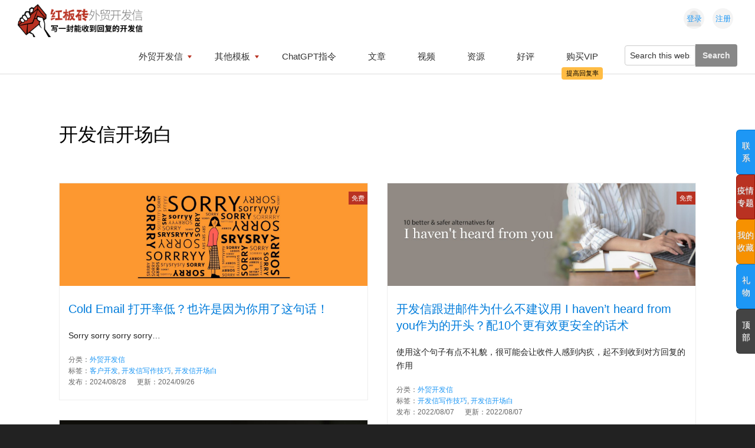

--- FILE ---
content_type: text/html; charset=UTF-8
request_url: https://hongbanzhuan.com/tag/introduction/
body_size: 23035
content:
<!DOCTYPE html>
<html lang="zh-Hans">
<head >
<meta charset="UTF-8" />
<meta name="viewport" content="width=device-width, initial-scale=1" />
<meta name='robots' content='index, follow, max-image-preview:large, max-snippet:-1, max-video-preview:-1' />
	<style>img:is([sizes="auto" i], [sizes^="auto," i]) { contain-intrinsic-size: 3000px 1500px }</style>
	
	<!-- This site is optimized with the Yoast SEO plugin v24.2 - https://yoast.com/wordpress/plugins/seo/ -->
	<title>开发信开场白 归档 - 红板砖外贸开发信</title>
	<link rel="canonical" href="https://hongbanzhuan.com/tag/introduction/" />
	<link rel="next" href="https://hongbanzhuan.com/tag/introduction/page/2/" />
	<meta property="og:locale" content="zh_CN" />
	<meta property="og:type" content="article" />
	<meta property="og:title" content="开发信开场白 归档 - 红板砖外贸开发信" />
	<meta property="og:url" content="https://hongbanzhuan.com/tag/introduction/" />
	<meta property="og:site_name" content="红板砖外贸开发信" />
	<meta name="twitter:card" content="summary_large_image" />
	<script type="application/ld+json" class="yoast-schema-graph">{"@context":"https://schema.org","@graph":[{"@type":"CollectionPage","@id":"https://hongbanzhuan.com/tag/introduction/","url":"https://hongbanzhuan.com/tag/introduction/","name":"开发信开场白 归档 - 红板砖外贸开发信","isPartOf":{"@id":"https://hongbanzhuan.com/#website"},"primaryImageOfPage":{"@id":"https://hongbanzhuan.com/tag/introduction/#primaryimage"},"image":{"@id":"https://hongbanzhuan.com/tag/introduction/#primaryimage"},"thumbnailUrl":"https://hongbanzhuan.com/wp-content/uploads/sorry.jpg","breadcrumb":{"@id":"https://hongbanzhuan.com/tag/introduction/#breadcrumb"},"inLanguage":"zh-Hans"},{"@type":"ImageObject","inLanguage":"zh-Hans","@id":"https://hongbanzhuan.com/tag/introduction/#primaryimage","url":"https://hongbanzhuan.com/wp-content/uploads/sorry.jpg","contentUrl":"https://hongbanzhuan.com/wp-content/uploads/sorry.jpg","width":1920,"height":640},{"@type":"BreadcrumbList","@id":"https://hongbanzhuan.com/tag/introduction/#breadcrumb","itemListElement":[{"@type":"ListItem","position":1,"name":"首页","item":"https://hongbanzhuan.com/"},{"@type":"ListItem","position":2,"name":"开发信开场白"}]},{"@type":"WebSite","@id":"https://hongbanzhuan.com/#website","url":"https://hongbanzhuan.com/","name":"红板砖外贸开发信","description":"写一封能收到回复的开发信","publisher":{"@id":"https://hongbanzhuan.com/#organization"},"potentialAction":[{"@type":"SearchAction","target":{"@type":"EntryPoint","urlTemplate":"https://hongbanzhuan.com/?s={search_term_string}"},"query-input":{"@type":"PropertyValueSpecification","valueRequired":true,"valueName":"search_term_string"}}],"inLanguage":"zh-Hans"},{"@type":"Organization","@id":"https://hongbanzhuan.com/#organization","name":"红板砖外贸开发信","url":"https://hongbanzhuan.com/","logo":{"@type":"ImageObject","inLanguage":"zh-Hans","@id":"https://hongbanzhuan.com/#/schema/logo/image/","url":"https://hongbanzhuan.com/wp-content/uploads/logo-text-400x400.jpg","contentUrl":"https://hongbanzhuan.com/wp-content/uploads/logo-text-400x400.jpg","width":400,"height":400,"caption":"红板砖外贸开发信"},"image":{"@id":"https://hongbanzhuan.com/#/schema/logo/image/"}}]}</script>
	<!-- / Yoast SEO plugin. -->


<link rel='dns-prefetch' href='//fonts.googleapis.com' />
<link rel="alternate" type="application/rss+xml" title="红板砖外贸开发信 &raquo; Feed" href="https://hongbanzhuan.com/feed/" />
<link rel="alternate" type="application/rss+xml" title="红板砖外贸开发信 &raquo; 开发信开场白 标签 Feed" href="https://hongbanzhuan.com/tag/introduction/feed/" />
<script type="text/javascript">
/* <![CDATA[ */
window._wpemojiSettings = {"baseUrl":"https:\/\/s.w.org\/images\/core\/emoji\/15.0.3\/72x72\/","ext":".png","svgUrl":"https:\/\/s.w.org\/images\/core\/emoji\/15.0.3\/svg\/","svgExt":".svg","source":{"concatemoji":"https:\/\/hongbanzhuan.com\/wp-includes\/js\/wp-emoji-release.min.js?ver=6.7.1"}};
/*! This file is auto-generated */
!function(i,n){var o,s,e;function c(e){try{var t={supportTests:e,timestamp:(new Date).valueOf()};sessionStorage.setItem(o,JSON.stringify(t))}catch(e){}}function p(e,t,n){e.clearRect(0,0,e.canvas.width,e.canvas.height),e.fillText(t,0,0);var t=new Uint32Array(e.getImageData(0,0,e.canvas.width,e.canvas.height).data),r=(e.clearRect(0,0,e.canvas.width,e.canvas.height),e.fillText(n,0,0),new Uint32Array(e.getImageData(0,0,e.canvas.width,e.canvas.height).data));return t.every(function(e,t){return e===r[t]})}function u(e,t,n){switch(t){case"flag":return n(e,"\ud83c\udff3\ufe0f\u200d\u26a7\ufe0f","\ud83c\udff3\ufe0f\u200b\u26a7\ufe0f")?!1:!n(e,"\ud83c\uddfa\ud83c\uddf3","\ud83c\uddfa\u200b\ud83c\uddf3")&&!n(e,"\ud83c\udff4\udb40\udc67\udb40\udc62\udb40\udc65\udb40\udc6e\udb40\udc67\udb40\udc7f","\ud83c\udff4\u200b\udb40\udc67\u200b\udb40\udc62\u200b\udb40\udc65\u200b\udb40\udc6e\u200b\udb40\udc67\u200b\udb40\udc7f");case"emoji":return!n(e,"\ud83d\udc26\u200d\u2b1b","\ud83d\udc26\u200b\u2b1b")}return!1}function f(e,t,n){var r="undefined"!=typeof WorkerGlobalScope&&self instanceof WorkerGlobalScope?new OffscreenCanvas(300,150):i.createElement("canvas"),a=r.getContext("2d",{willReadFrequently:!0}),o=(a.textBaseline="top",a.font="600 32px Arial",{});return e.forEach(function(e){o[e]=t(a,e,n)}),o}function t(e){var t=i.createElement("script");t.src=e,t.defer=!0,i.head.appendChild(t)}"undefined"!=typeof Promise&&(o="wpEmojiSettingsSupports",s=["flag","emoji"],n.supports={everything:!0,everythingExceptFlag:!0},e=new Promise(function(e){i.addEventListener("DOMContentLoaded",e,{once:!0})}),new Promise(function(t){var n=function(){try{var e=JSON.parse(sessionStorage.getItem(o));if("object"==typeof e&&"number"==typeof e.timestamp&&(new Date).valueOf()<e.timestamp+604800&&"object"==typeof e.supportTests)return e.supportTests}catch(e){}return null}();if(!n){if("undefined"!=typeof Worker&&"undefined"!=typeof OffscreenCanvas&&"undefined"!=typeof URL&&URL.createObjectURL&&"undefined"!=typeof Blob)try{var e="postMessage("+f.toString()+"("+[JSON.stringify(s),u.toString(),p.toString()].join(",")+"));",r=new Blob([e],{type:"text/javascript"}),a=new Worker(URL.createObjectURL(r),{name:"wpTestEmojiSupports"});return void(a.onmessage=function(e){c(n=e.data),a.terminate(),t(n)})}catch(e){}c(n=f(s,u,p))}t(n)}).then(function(e){for(var t in e)n.supports[t]=e[t],n.supports.everything=n.supports.everything&&n.supports[t],"flag"!==t&&(n.supports.everythingExceptFlag=n.supports.everythingExceptFlag&&n.supports[t]);n.supports.everythingExceptFlag=n.supports.everythingExceptFlag&&!n.supports.flag,n.DOMReady=!1,n.readyCallback=function(){n.DOMReady=!0}}).then(function(){return e}).then(function(){var e;n.supports.everything||(n.readyCallback(),(e=n.source||{}).concatemoji?t(e.concatemoji):e.wpemoji&&e.twemoji&&(t(e.twemoji),t(e.wpemoji)))}))}((window,document),window._wpemojiSettings);
/* ]]> */
</script>
<link rel='stylesheet' id='genesis-sample-css' href='https://hongbanzhuan.com/wp-content/themes/genesis-sample/style.css?ver=2.9.0' type='text/css' media='all' />
<style id='genesis-sample-inline-css' type='text/css'>

		.wp-custom-logo .site-container .title-area {
			max-width: 212px;
		}
		
		.wp-custom-logo .title-area {
			padding-top: 7.2472727272727px;
		}
		
</style>
<style id='wp-emoji-styles-inline-css' type='text/css'>

	img.wp-smiley, img.emoji {
		display: inline !important;
		border: none !important;
		box-shadow: none !important;
		height: 1em !important;
		width: 1em !important;
		margin: 0 0.07em !important;
		vertical-align: -0.1em !important;
		background: none !important;
		padding: 0 !important;
	}
</style>
<link rel='stylesheet' id='wp-block-library-css' href='https://hongbanzhuan.com/wp-includes/css/dist/block-library/style.min.css?ver=6.7.1' type='text/css' media='all' />
<link rel='stylesheet' id='mediaelement-css' href='https://hongbanzhuan.com/wp-includes/js/mediaelement/mediaelementplayer-legacy.min.css?ver=4.2.17' type='text/css' media='all' />
<link rel='stylesheet' id='wp-mediaelement-css' href='https://hongbanzhuan.com/wp-includes/js/mediaelement/wp-mediaelement.min.css?ver=6.7.1' type='text/css' media='all' />
<link rel='stylesheet' id='view_editor_gutenberg_frontend_assets-css' href='https://hongbanzhuan.com/wp-content/plugins/wp-views/public/css/views-frontend.css?ver=3.6.18' type='text/css' media='all' />
<style id='view_editor_gutenberg_frontend_assets-inline-css' type='text/css'>
.wpv-sort-list-dropdown.wpv-sort-list-dropdown-style-default > span.wpv-sort-list,.wpv-sort-list-dropdown.wpv-sort-list-dropdown-style-default .wpv-sort-list-item {border-color: #cdcdcd;}.wpv-sort-list-dropdown.wpv-sort-list-dropdown-style-default .wpv-sort-list-item a {color: #444;background-color: #fff;}.wpv-sort-list-dropdown.wpv-sort-list-dropdown-style-default a:hover,.wpv-sort-list-dropdown.wpv-sort-list-dropdown-style-default a:focus {color: #000;background-color: #eee;}.wpv-sort-list-dropdown.wpv-sort-list-dropdown-style-default .wpv-sort-list-item.wpv-sort-list-current a {color: #000;background-color: #eee;}
.wpv-sort-list-dropdown.wpv-sort-list-dropdown-style-default > span.wpv-sort-list,.wpv-sort-list-dropdown.wpv-sort-list-dropdown-style-default .wpv-sort-list-item {border-color: #cdcdcd;}.wpv-sort-list-dropdown.wpv-sort-list-dropdown-style-default .wpv-sort-list-item a {color: #444;background-color: #fff;}.wpv-sort-list-dropdown.wpv-sort-list-dropdown-style-default a:hover,.wpv-sort-list-dropdown.wpv-sort-list-dropdown-style-default a:focus {color: #000;background-color: #eee;}.wpv-sort-list-dropdown.wpv-sort-list-dropdown-style-default .wpv-sort-list-item.wpv-sort-list-current a {color: #000;background-color: #eee;}.wpv-sort-list-dropdown.wpv-sort-list-dropdown-style-grey > span.wpv-sort-list,.wpv-sort-list-dropdown.wpv-sort-list-dropdown-style-grey .wpv-sort-list-item {border-color: #cdcdcd;}.wpv-sort-list-dropdown.wpv-sort-list-dropdown-style-grey .wpv-sort-list-item a {color: #444;background-color: #eeeeee;}.wpv-sort-list-dropdown.wpv-sort-list-dropdown-style-grey a:hover,.wpv-sort-list-dropdown.wpv-sort-list-dropdown-style-grey a:focus {color: #000;background-color: #e5e5e5;}.wpv-sort-list-dropdown.wpv-sort-list-dropdown-style-grey .wpv-sort-list-item.wpv-sort-list-current a {color: #000;background-color: #e5e5e5;}
.wpv-sort-list-dropdown.wpv-sort-list-dropdown-style-default > span.wpv-sort-list,.wpv-sort-list-dropdown.wpv-sort-list-dropdown-style-default .wpv-sort-list-item {border-color: #cdcdcd;}.wpv-sort-list-dropdown.wpv-sort-list-dropdown-style-default .wpv-sort-list-item a {color: #444;background-color: #fff;}.wpv-sort-list-dropdown.wpv-sort-list-dropdown-style-default a:hover,.wpv-sort-list-dropdown.wpv-sort-list-dropdown-style-default a:focus {color: #000;background-color: #eee;}.wpv-sort-list-dropdown.wpv-sort-list-dropdown-style-default .wpv-sort-list-item.wpv-sort-list-current a {color: #000;background-color: #eee;}.wpv-sort-list-dropdown.wpv-sort-list-dropdown-style-grey > span.wpv-sort-list,.wpv-sort-list-dropdown.wpv-sort-list-dropdown-style-grey .wpv-sort-list-item {border-color: #cdcdcd;}.wpv-sort-list-dropdown.wpv-sort-list-dropdown-style-grey .wpv-sort-list-item a {color: #444;background-color: #eeeeee;}.wpv-sort-list-dropdown.wpv-sort-list-dropdown-style-grey a:hover,.wpv-sort-list-dropdown.wpv-sort-list-dropdown-style-grey a:focus {color: #000;background-color: #e5e5e5;}.wpv-sort-list-dropdown.wpv-sort-list-dropdown-style-grey .wpv-sort-list-item.wpv-sort-list-current a {color: #000;background-color: #e5e5e5;}.wpv-sort-list-dropdown.wpv-sort-list-dropdown-style-blue > span.wpv-sort-list,.wpv-sort-list-dropdown.wpv-sort-list-dropdown-style-blue .wpv-sort-list-item {border-color: #0099cc;}.wpv-sort-list-dropdown.wpv-sort-list-dropdown-style-blue .wpv-sort-list-item a {color: #444;background-color: #cbddeb;}.wpv-sort-list-dropdown.wpv-sort-list-dropdown-style-blue a:hover,.wpv-sort-list-dropdown.wpv-sort-list-dropdown-style-blue a:focus {color: #000;background-color: #95bedd;}.wpv-sort-list-dropdown.wpv-sort-list-dropdown-style-blue .wpv-sort-list-item.wpv-sort-list-current a {color: #000;background-color: #95bedd;}
</style>
<style id='classic-theme-styles-inline-css' type='text/css'>
/*! This file is auto-generated */
.wp-block-button__link{color:#fff;background-color:#32373c;border-radius:9999px;box-shadow:none;text-decoration:none;padding:calc(.667em + 2px) calc(1.333em + 2px);font-size:1.125em}.wp-block-file__button{background:#32373c;color:#fff;text-decoration:none}
</style>
<style id='global-styles-inline-css' type='text/css'>
:root{--wp--preset--aspect-ratio--square: 1;--wp--preset--aspect-ratio--4-3: 4/3;--wp--preset--aspect-ratio--3-4: 3/4;--wp--preset--aspect-ratio--3-2: 3/2;--wp--preset--aspect-ratio--2-3: 2/3;--wp--preset--aspect-ratio--16-9: 16/9;--wp--preset--aspect-ratio--9-16: 9/16;--wp--preset--color--black: #000000;--wp--preset--color--cyan-bluish-gray: #abb8c3;--wp--preset--color--white: #ffffff;--wp--preset--color--pale-pink: #f78da7;--wp--preset--color--vivid-red: #cf2e2e;--wp--preset--color--luminous-vivid-orange: #ff6900;--wp--preset--color--luminous-vivid-amber: #fcb900;--wp--preset--color--light-green-cyan: #7bdcb5;--wp--preset--color--vivid-green-cyan: #00d084;--wp--preset--color--pale-cyan-blue: #8ed1fc;--wp--preset--color--vivid-cyan-blue: #0693e3;--wp--preset--color--vivid-purple: #9b51e0;--wp--preset--color--theme-primary: #0073e5;--wp--preset--color--theme-secondary: #0073e5;--wp--preset--gradient--vivid-cyan-blue-to-vivid-purple: linear-gradient(135deg,rgba(6,147,227,1) 0%,rgb(155,81,224) 100%);--wp--preset--gradient--light-green-cyan-to-vivid-green-cyan: linear-gradient(135deg,rgb(122,220,180) 0%,rgb(0,208,130) 100%);--wp--preset--gradient--luminous-vivid-amber-to-luminous-vivid-orange: linear-gradient(135deg,rgba(252,185,0,1) 0%,rgba(255,105,0,1) 100%);--wp--preset--gradient--luminous-vivid-orange-to-vivid-red: linear-gradient(135deg,rgba(255,105,0,1) 0%,rgb(207,46,46) 100%);--wp--preset--gradient--very-light-gray-to-cyan-bluish-gray: linear-gradient(135deg,rgb(238,238,238) 0%,rgb(169,184,195) 100%);--wp--preset--gradient--cool-to-warm-spectrum: linear-gradient(135deg,rgb(74,234,220) 0%,rgb(151,120,209) 20%,rgb(207,42,186) 40%,rgb(238,44,130) 60%,rgb(251,105,98) 80%,rgb(254,248,76) 100%);--wp--preset--gradient--blush-light-purple: linear-gradient(135deg,rgb(255,206,236) 0%,rgb(152,150,240) 100%);--wp--preset--gradient--blush-bordeaux: linear-gradient(135deg,rgb(254,205,165) 0%,rgb(254,45,45) 50%,rgb(107,0,62) 100%);--wp--preset--gradient--luminous-dusk: linear-gradient(135deg,rgb(255,203,112) 0%,rgb(199,81,192) 50%,rgb(65,88,208) 100%);--wp--preset--gradient--pale-ocean: linear-gradient(135deg,rgb(255,245,203) 0%,rgb(182,227,212) 50%,rgb(51,167,181) 100%);--wp--preset--gradient--electric-grass: linear-gradient(135deg,rgb(202,248,128) 0%,rgb(113,206,126) 100%);--wp--preset--gradient--midnight: linear-gradient(135deg,rgb(2,3,129) 0%,rgb(40,116,252) 100%);--wp--preset--font-size--small: 12px;--wp--preset--font-size--medium: 20px;--wp--preset--font-size--large: 20px;--wp--preset--font-size--x-large: 42px;--wp--preset--font-size--normal: 18px;--wp--preset--font-size--larger: 24px;--wp--preset--spacing--20: 0.44rem;--wp--preset--spacing--30: 0.67rem;--wp--preset--spacing--40: 1rem;--wp--preset--spacing--50: 1.5rem;--wp--preset--spacing--60: 2.25rem;--wp--preset--spacing--70: 3.38rem;--wp--preset--spacing--80: 5.06rem;--wp--preset--shadow--natural: 6px 6px 9px rgba(0, 0, 0, 0.2);--wp--preset--shadow--deep: 12px 12px 50px rgba(0, 0, 0, 0.4);--wp--preset--shadow--sharp: 6px 6px 0px rgba(0, 0, 0, 0.2);--wp--preset--shadow--outlined: 6px 6px 0px -3px rgba(255, 255, 255, 1), 6px 6px rgba(0, 0, 0, 1);--wp--preset--shadow--crisp: 6px 6px 0px rgba(0, 0, 0, 1);}:where(.is-layout-flex){gap: 0.5em;}:where(.is-layout-grid){gap: 0.5em;}body .is-layout-flex{display: flex;}.is-layout-flex{flex-wrap: wrap;align-items: center;}.is-layout-flex > :is(*, div){margin: 0;}body .is-layout-grid{display: grid;}.is-layout-grid > :is(*, div){margin: 0;}:where(.wp-block-columns.is-layout-flex){gap: 2em;}:where(.wp-block-columns.is-layout-grid){gap: 2em;}:where(.wp-block-post-template.is-layout-flex){gap: 1.25em;}:where(.wp-block-post-template.is-layout-grid){gap: 1.25em;}.has-black-color{color: var(--wp--preset--color--black) !important;}.has-cyan-bluish-gray-color{color: var(--wp--preset--color--cyan-bluish-gray) !important;}.has-white-color{color: var(--wp--preset--color--white) !important;}.has-pale-pink-color{color: var(--wp--preset--color--pale-pink) !important;}.has-vivid-red-color{color: var(--wp--preset--color--vivid-red) !important;}.has-luminous-vivid-orange-color{color: var(--wp--preset--color--luminous-vivid-orange) !important;}.has-luminous-vivid-amber-color{color: var(--wp--preset--color--luminous-vivid-amber) !important;}.has-light-green-cyan-color{color: var(--wp--preset--color--light-green-cyan) !important;}.has-vivid-green-cyan-color{color: var(--wp--preset--color--vivid-green-cyan) !important;}.has-pale-cyan-blue-color{color: var(--wp--preset--color--pale-cyan-blue) !important;}.has-vivid-cyan-blue-color{color: var(--wp--preset--color--vivid-cyan-blue) !important;}.has-vivid-purple-color{color: var(--wp--preset--color--vivid-purple) !important;}.has-black-background-color{background-color: var(--wp--preset--color--black) !important;}.has-cyan-bluish-gray-background-color{background-color: var(--wp--preset--color--cyan-bluish-gray) !important;}.has-white-background-color{background-color: var(--wp--preset--color--white) !important;}.has-pale-pink-background-color{background-color: var(--wp--preset--color--pale-pink) !important;}.has-vivid-red-background-color{background-color: var(--wp--preset--color--vivid-red) !important;}.has-luminous-vivid-orange-background-color{background-color: var(--wp--preset--color--luminous-vivid-orange) !important;}.has-luminous-vivid-amber-background-color{background-color: var(--wp--preset--color--luminous-vivid-amber) !important;}.has-light-green-cyan-background-color{background-color: var(--wp--preset--color--light-green-cyan) !important;}.has-vivid-green-cyan-background-color{background-color: var(--wp--preset--color--vivid-green-cyan) !important;}.has-pale-cyan-blue-background-color{background-color: var(--wp--preset--color--pale-cyan-blue) !important;}.has-vivid-cyan-blue-background-color{background-color: var(--wp--preset--color--vivid-cyan-blue) !important;}.has-vivid-purple-background-color{background-color: var(--wp--preset--color--vivid-purple) !important;}.has-black-border-color{border-color: var(--wp--preset--color--black) !important;}.has-cyan-bluish-gray-border-color{border-color: var(--wp--preset--color--cyan-bluish-gray) !important;}.has-white-border-color{border-color: var(--wp--preset--color--white) !important;}.has-pale-pink-border-color{border-color: var(--wp--preset--color--pale-pink) !important;}.has-vivid-red-border-color{border-color: var(--wp--preset--color--vivid-red) !important;}.has-luminous-vivid-orange-border-color{border-color: var(--wp--preset--color--luminous-vivid-orange) !important;}.has-luminous-vivid-amber-border-color{border-color: var(--wp--preset--color--luminous-vivid-amber) !important;}.has-light-green-cyan-border-color{border-color: var(--wp--preset--color--light-green-cyan) !important;}.has-vivid-green-cyan-border-color{border-color: var(--wp--preset--color--vivid-green-cyan) !important;}.has-pale-cyan-blue-border-color{border-color: var(--wp--preset--color--pale-cyan-blue) !important;}.has-vivid-cyan-blue-border-color{border-color: var(--wp--preset--color--vivid-cyan-blue) !important;}.has-vivid-purple-border-color{border-color: var(--wp--preset--color--vivid-purple) !important;}.has-vivid-cyan-blue-to-vivid-purple-gradient-background{background: var(--wp--preset--gradient--vivid-cyan-blue-to-vivid-purple) !important;}.has-light-green-cyan-to-vivid-green-cyan-gradient-background{background: var(--wp--preset--gradient--light-green-cyan-to-vivid-green-cyan) !important;}.has-luminous-vivid-amber-to-luminous-vivid-orange-gradient-background{background: var(--wp--preset--gradient--luminous-vivid-amber-to-luminous-vivid-orange) !important;}.has-luminous-vivid-orange-to-vivid-red-gradient-background{background: var(--wp--preset--gradient--luminous-vivid-orange-to-vivid-red) !important;}.has-very-light-gray-to-cyan-bluish-gray-gradient-background{background: var(--wp--preset--gradient--very-light-gray-to-cyan-bluish-gray) !important;}.has-cool-to-warm-spectrum-gradient-background{background: var(--wp--preset--gradient--cool-to-warm-spectrum) !important;}.has-blush-light-purple-gradient-background{background: var(--wp--preset--gradient--blush-light-purple) !important;}.has-blush-bordeaux-gradient-background{background: var(--wp--preset--gradient--blush-bordeaux) !important;}.has-luminous-dusk-gradient-background{background: var(--wp--preset--gradient--luminous-dusk) !important;}.has-pale-ocean-gradient-background{background: var(--wp--preset--gradient--pale-ocean) !important;}.has-electric-grass-gradient-background{background: var(--wp--preset--gradient--electric-grass) !important;}.has-midnight-gradient-background{background: var(--wp--preset--gradient--midnight) !important;}.has-small-font-size{font-size: var(--wp--preset--font-size--small) !important;}.has-medium-font-size{font-size: var(--wp--preset--font-size--medium) !important;}.has-large-font-size{font-size: var(--wp--preset--font-size--large) !important;}.has-x-large-font-size{font-size: var(--wp--preset--font-size--x-large) !important;}
:where(.wp-block-post-template.is-layout-flex){gap: 1.25em;}:where(.wp-block-post-template.is-layout-grid){gap: 1.25em;}
:where(.wp-block-columns.is-layout-flex){gap: 2em;}:where(.wp-block-columns.is-layout-grid){gap: 2em;}
:root :where(.wp-block-pullquote){font-size: 1.5em;line-height: 1.6;}
</style>
<link rel='stylesheet' id='awesome-notifications-css' href='https://hongbanzhuan.com/wp-content/plugins/cbxwpbookmark/assets/vendors/awesome-notifications/style.css?ver=1.8.12' type='text/css' media='all' />
<link rel='stylesheet' id='cbxwpbookmarkpublic-css-css' href='https://hongbanzhuan.com/wp-content/plugins/cbxwpbookmark/assets/css/cbxwpbookmark-public.css?ver=1.8.12' type='text/css' media='all' />
<link rel='stylesheet' id='bootstrap-grid-css' href='https://hongbanzhuan.com/wp-content/plugins/cbxwpbookmarkaddon/assets/css/bootstrap-grid/bootstrap-grid.min.css?ver=1.2.7' type='text/css' media='all' />
<link rel='stylesheet' id='cbxwpbookmarkaddon-css' href='https://hongbanzhuan.com/wp-content/plugins/cbxwpbookmarkaddon/assets/css/cbxwpbookmarkaddon.css?ver=1.2.7' type='text/css' media='all' />
<link rel='stylesheet' id='exit-popup-css-css' href='https://hongbanzhuan.com/wp-content/plugins/exit-popup/css/exit-popup.css?ver=6.7.1' type='text/css' media='all' />
<link rel='stylesheet' id='hide-admin-bar-based-on-user-roles-css' href='https://hongbanzhuan.com/wp-content/plugins/hide-admin-bar-based-on-user-roles/public/css/hide-admin-bar-based-on-user-roles-public.css?ver=4.1.0' type='text/css' media='all' />
<link rel='stylesheet' id='dashicons-css' href='https://hongbanzhuan.com/wp-includes/css/dashicons.min.css?ver=6.7.1' type='text/css' media='all' />
<link rel='stylesheet' id='post-views-counter-frontend-css' href='https://hongbanzhuan.com/wp-content/plugins/post-views-counter/css/frontend.css?ver=1.3.6' type='text/css' media='all' />
<link rel='stylesheet' id='smartideo_css-css' href='https://hongbanzhuan.com/wp-content/plugins/smartideo/static/smartideo.css?ver=2.7.0' type='text/css' media='screen' />

<link rel='stylesheet' id='genesis-sample-gutenberg-css' href='https://hongbanzhuan.com/wp-content/themes/genesis-sample/lib/gutenberg/front-end.css?ver=2.9.0' type='text/css' media='all' />
<style id='genesis-sample-gutenberg-inline-css' type='text/css'>
.ab-block-post-grid .ab-post-grid-items h2 a:hover {
	color: #0073e5;
}

.site-container .wp-block-button .wp-block-button__link {
	background-color: #0073e5;
}

.wp-block-button .wp-block-button__link:not(.has-background),
.wp-block-button .wp-block-button__link:not(.has-background):focus,
.wp-block-button .wp-block-button__link:not(.has-background):hover {
	color: #ffffff;
}

.site-container .wp-block-button.is-style-outline .wp-block-button__link {
	color: #0073e5;
}

.site-container .wp-block-button.is-style-outline .wp-block-button__link:focus,
.site-container .wp-block-button.is-style-outline .wp-block-button__link:hover {
	color: #2396ff;
}		.site-container .has-small-font-size {
			font-size: 12px;
		}		.site-container .has-normal-font-size {
			font-size: 18px;
		}		.site-container .has-large-font-size {
			font-size: 20px;
		}		.site-container .has-larger-font-size {
			font-size: 24px;
		}		.site-container .has-theme-primary-color,
		.site-container .wp-block-button .wp-block-button__link.has-theme-primary-color,
		.site-container .wp-block-button.is-style-outline .wp-block-button__link.has-theme-primary-color {
			color: #0073e5;
		}

		.site-container .has-theme-primary-background-color,
		.site-container .wp-block-button .wp-block-button__link.has-theme-primary-background-color,
		.site-container .wp-block-pullquote.is-style-solid-color.has-theme-primary-background-color {
			background-color: #0073e5;
		}		.site-container .has-theme-secondary-color,
		.site-container .wp-block-button .wp-block-button__link.has-theme-secondary-color,
		.site-container .wp-block-button.is-style-outline .wp-block-button__link.has-theme-secondary-color {
			color: #0073e5;
		}

		.site-container .has-theme-secondary-background-color,
		.site-container .wp-block-button .wp-block-button__link.has-theme-secondary-background-color,
		.site-container .wp-block-pullquote.is-style-solid-color.has-theme-secondary-background-color {
			background-color: #0073e5;
		}
</style>
<link rel='stylesheet' id='genesis-overrides-css-css' href='https://hongbanzhuan.com/wp-content/plugins/wp-views/vendor/toolset/toolset-theme-settings/res/css/themes/genesis-overrides.css?ver=1.5.4' type='text/css' media='screen' />
<link rel='stylesheet' id='wshop-css' href='https://hongbanzhuan.com/wp-content/plugins/wechat-shop/assets/css/wshop.css?ver=1.1.0' type='text/css' media='all' />
<link rel='stylesheet' id='xhweb-css' href='https://hongbanzhuan.com/wp-content/plugins/wechat-shop/assets/css/xunhuweb-plugins-base.css?ver=1.1.0' type='text/css' media='all' />
<link rel='stylesheet' id='xhweb-wshop-css' href='https://hongbanzhuan.com/wp-content/plugins/wechat-shop/assets/css/wechat-shop.css?ver=1.1.0' type='text/css' media='all' />
<link rel='stylesheet' id='uc.style-css' href='https://hongbanzhuan.com/wp-content/plugins/usercenter/assets/css/style.css?ver=1.0.6' type='text/css' media='all' />
<link rel='stylesheet' id='uc.responsive-css' href='https://hongbanzhuan.com/wp-content/plugins/usercenter/assets/css/responsive.css?ver=1.0.6' type='text/css' media='all' />
<link rel='stylesheet' id='toastr-css' href='https://hongbanzhuan.com/wp-content/plugins/usercenter/assets/toastr/toastr.css?ver=1.0.6' type='text/css' media='all' />
<link rel='stylesheet' id='jquery-loading-css' href='https://hongbanzhuan.com/wp-content/plugins/usercenter/assets/css/jquery.loading.min.css?ver=1.0.6' type='text/css' media='all' />
<link rel='stylesheet' id='wsocial-css' href='https://hongbanzhuan.com/wp-content/plugins/wechat-social-login/assets/css/social.css?ver=1.2.9' type='text/css' media='all' />
<script type="text/javascript" src="https://hongbanzhuan.com/wp-content/plugins/wp-views/vendor/toolset/common-es/public/toolset-common-es-frontend.js?ver=174000" id="toolset-common-es-frontend-js"></script>
<script type="text/javascript" src="https://hongbanzhuan.com/wp-includes/js/jquery/jquery.min.js?ver=3.7.1" id="jquery-core-js"></script>
<script type="text/javascript" src="https://hongbanzhuan.com/wp-includes/js/jquery/jquery-migrate.min.js?ver=3.4.1" id="jquery-migrate-js"></script>
<script type="text/javascript" src="https://hongbanzhuan.com/wp-content/plugins/exit-popup/js/js-cookie.js?ver=1769047186" id="js-cookie-js-js"></script>
<script type="text/javascript" src="https://hongbanzhuan.com/wp-content/plugins/exit-popup/js/exit-popup.js?ver=1769047186" id="exit-popup-js-js"></script>
<script type="text/javascript" src="https://hongbanzhuan.com/wp-content/plugins/hide-admin-bar-based-on-user-roles/public/js/hide-admin-bar-based-on-user-roles-public.js?ver=4.1.0" id="hide-admin-bar-based-on-user-roles-js"></script>
<!--[if lt IE 9]>
<script type="text/javascript" src="https://hongbanzhuan.com/wp-content/themes/genesis/lib/js/html5shiv.min.js?ver=3.7.3" id="html5shiv-js"></script>
<![endif]-->
<script type="text/javascript" src="https://hongbanzhuan.com/wp-content/plugins/usercenter/assets/toastr/toastr.js?ver=1.0.6" id="toastr-js"></script>
<link rel="https://api.w.org/" href="https://hongbanzhuan.com/wp-json/" /><link rel="alternate" title="JSON" type="application/json" href="https://hongbanzhuan.com/wp-json/wp/v2/tags/247" /><link rel="EditURI" type="application/rsd+xml" title="RSD" href="https://hongbanzhuan.com/xmlrpc.php?rsd" />
<meta name="generator" content="WordPress 6.7.1" />
<link rel="icon" href="https://hongbanzhuan.com/wp-content/themes/genesis-sample/images/favicon.ico" />
<link rel="pingback" href="https://hongbanzhuan.com/xmlrpc.php" />
<!-- Google Tag Manager -->
<script>(function(w,d,s,l,i){w[l]=w[l]||[];w[l].push({'gtm.start':
new Date().getTime(),event:'gtm.js'});var f=d.getElementsByTagName(s)[0],
j=d.createElement(s),dl=l!='dataLayer'?'&l='+l:'';j.async=true;j.src=
'https://www.googletagmanager.com/gtm.js?id='+i+dl;f.parentNode.insertBefore(j,f);
})(window,document,'script','dataLayer','GTM-NWRWZ4K');</script>
<!-- End Google Tag Manager -->



<!-- Global site tag (gtag.js) - Google Analytics -->
<script async src="https://www.googletagmanager.com/gtag/js?id=UA-132340352-1"></script>
<script>
  window.dataLayer = window.dataLayer || [];
  function gtag(){dataLayer.push(arguments);}
  gtag('js', new Date());

  gtag('config', 'UA-132340352-1');
</script>


<!-- baidu tongji -->
<script>
var _hmt = _hmt || [];
(function() {
var hm = document.createElement("script");
hm.src = "https://hm.baidu.com/hm.js?9333681b184d7e9242c445f895d738cb";
var s = document.getElementsByTagName("script")[0];
s.parentNode.insertBefore(hm, s);
})();
</script>

<script type='text/javascript' src='https://hongbanzhuan.com/app/assets/js/application-theme-min.js?v=20200817'></script>
<link href="https://hongbanzhuan.com/app/assets/css/main.css?v=20220615" rel="stylesheet"> <script> window.addEventListener("load",function(){ var c={script:false,link:false}; function ls(s) { if(!['script','link'].includes(s)||c[s]){return;}c[s]=true; var d=document,f=d.getElementsByTagName(s)[0],j=d.createElement(s); if(s==='script'){j.async=true;j.src='https://hongbanzhuan.com/wp-content/plugins/wp-views/vendor/toolset/blocks/public/js/frontend.js?v=1.6.14';}else{ j.rel='stylesheet';j.href='https://hongbanzhuan.com/wp-content/plugins/wp-views/vendor/toolset/blocks/public/css/style.css?v=1.6.14';} f.parentNode.insertBefore(j, f); }; function ex(){ls('script');ls('link')} window.addEventListener("scroll", ex, {once: true}); if (('IntersectionObserver' in window) && ('IntersectionObserverEntry' in window) && ('intersectionRatio' in window.IntersectionObserverEntry.prototype)) { var i = 0, fb = document.querySelectorAll("[class^='tb-']"), o = new IntersectionObserver(es => { es.forEach(e => { o.unobserve(e.target); if (e.intersectionRatio > 0) { ex();o.disconnect();}else{ i++;if(fb.length>i){o.observe(fb[i])}} }) }); if (fb.length) { o.observe(fb[i]) } } }) </script>
	<noscript>
		<link rel="stylesheet" href="https://hongbanzhuan.com/wp-content/plugins/wp-views/vendor/toolset/blocks/public/css/style.css">
	</noscript><style type="text/css">.broken_link, a.broken_link {
	text-decoration: line-through;
}</style></head>
<body class="archive tag tag-introduction tag-247 wp-custom-logo wp-embed-responsive cbxwpbookmark-default header-full-width full-width-content" itemscope itemtype="https://schema.org/WebPage"><!--GTM-->
<noscript><iframe src="https://www.googletagmanager.com/ns.html?id=GTM-NWRWZ4K"
height="0" width="0" style="display:none;visibility:hidden"></iframe></noscript>


<!--baidu auto push-->
<script>
(function(){
    var bp = document.createElement('script');
    var curProtocol = window.location.protocol.split(':')[0];
    if (curProtocol === 'https'){
   bp.src = 'https://zz.bdstatic.com/linksubmit/push.js';
  }
  else{
  bp.src = 'http://push.zhanzhang.baidu.com/push.js';
  }
    var s = document.getElementsByTagName("script")[0];
    s.parentNode.insertBefore(bp, s);
})();
</script><div class="site-container"><ul class="genesis-skip-link"><li><a href="#genesis-nav-primary" class="screen-reader-shortcut"> Skip to primary navigation</a></li><li><a href="#genesis-content" class="screen-reader-shortcut"> Skip to content</a></li></ul><div id="anchor-top"></div><header class="site-header" itemscope itemtype="https://schema.org/WPHeader"><div class="wrap"><div class="title-area"><a href="https://hongbanzhuan.com/" class="custom-logo-link" rel="home"><img width="550" height="144" src="https://hongbanzhuan.com/wp-content/uploads/logo-with-slogan.png" class="custom-logo" alt="红板砖外贸开发信" decoding="async" fetchpriority="high" srcset="https://hongbanzhuan.com/wp-content/uploads/logo-with-slogan.png 550w, https://hongbanzhuan.com/wp-content/uploads/logo-with-slogan-300x79.png 300w" sizes="(max-width: 550px) 100vw, 550px" /></a><p class="site-title" itemprop="headline"><a href="https://hongbanzhuan.com/">红板砖外贸开发信</a></p><p class="site-description" itemprop="description">写一封能收到回复的开发信</p></div>	 <span class="xh-wechat-social-nav-login"><a onclick="window.wsocial_dialog_login_show();" href="javascript:void(0);">登录</a></span>	
	 <nav class="nav-primary" aria-label="Main" itemscope itemtype="https://schema.org/SiteNavigationElement" id="genesis-nav-primary"><div class="wrap"><ul id="menu-%e9%a1%b6%e9%83%a8%e8%8f%9c%e5%8d%95" class="menu genesis-nav-menu menu-primary js-superfish"><li id="menu-item-10245" class="menu-item menu-item-type-post_type menu-item-object-page menu-item-has-children menu-item-10245"><a href="https://hongbanzhuan.com/cold-email/" itemprop="url"><span itemprop="name">外贸开发信</span></a>
<ul class="sub-menu">
	<li id="menu-item-10253" class="menu-item menu-item-type-post_type menu-item-object-page menu-item-10253"><a href="https://hongbanzhuan.com/templates/cold-email/" itemprop="url"><span itemprop="name">外贸开发信模板</span></a></li>
	<li id="menu-item-7684" class="menu-item menu-item-type-post_type menu-item-object-page menu-item-7684"><a href="https://hongbanzhuan.com/modules/" itemprop="url"><span itemprop="name">外贸开发信例句/素材库</span></a></li>
	<li id="menu-item-4699" class="menu-item menu-item-type-post_type menu-item-object-page menu-item-4699"><a href="https://hongbanzhuan.com/create/" itemprop="url"><span itemprop="name">开发信创建</span></a></li>
	<li id="menu-item-355" class="menu-item menu-item-type-custom menu-item-object-custom menu-item-355"><a href="https://hongbanzhuan.com/check/" itemprop="url"><span itemprop="name">开发信体检</span></a></li>
	<li id="menu-item-10254" class="menu-item menu-item-type-post_type menu-item-object-page menu-item-10254"><a href="https://hongbanzhuan.com/lighthouse/" itemprop="url"><span itemprop="name">电子书《灯塔》</span></a></li>
</ul>
</li>
<li id="menu-item-10330" class="menu-item menu-item-type-custom menu-item-object-custom menu-item-has-children menu-item-10330"><a itemprop="url"><span itemprop="name">其他模板</span></a>
<ul class="sub-menu">
	<li id="menu-item-10251" class="menu-item menu-item-type-post_type menu-item-object-page menu-item-10251"><a href="https://hongbanzhuan.com/templates/business-email/" itemprop="url"><span itemprop="name">常规外贸邮件模板</span></a></li>
	<li id="menu-item-10252" class="menu-item menu-item-type-post_type menu-item-object-page menu-item-10252"><a href="https://hongbanzhuan.com/templates/ecommerce/" itemprop="url"><span itemprop="name">跨境电商邮件模板</span></a></li>
	<li id="menu-item-10445" class="menu-item menu-item-type-post_type menu-item-object-page menu-item-10445"><a href="https://hongbanzhuan.com/templates/business-communication/" itemprop="url"><span itemprop="name">Cold Call, Voicemail, Live Chat, Phone Call</span></a></li>
	<li id="menu-item-10556" class="menu-item menu-item-type-post_type menu-item-object-page menu-item-10556"><a href="https://hongbanzhuan.com/templates/phrase/" itemprop="url"><span itemprop="name">商务英语短句/话术</span></a></li>
	<li id="menu-item-12745" class="menu-item menu-item-type-post_type menu-item-object-page menu-item-12745"><a href="https://hongbanzhuan.com/templates/misc/" itemprop="url"><span itemprop="name">其他种类/用途的Cold Email邮件模板</span></a></li>
</ul>
</li>
<li id="menu-item-14566" class="menu-item menu-item-type-post_type menu-item-object-page menu-item-14566"><a href="https://hongbanzhuan.com/templates/prompt/" itemprop="url"><span itemprop="name">ChatGPT指令</span></a></li>
<li id="menu-item-4144" class="menu-item menu-item-type-post_type menu-item-object-page menu-item-4144"><a href="https://hongbanzhuan.com/articles/" itemprop="url"><span itemprop="name">文章</span></a></li>
<li id="menu-item-12415" class="menu-item menu-item-type-taxonomy menu-item-object-video-tag menu-item-12415"><a href="https://hongbanzhuan.com/video-tag/original/" itemprop="url"><span itemprop="name">视频</span></a></li>
<li id="menu-item-7821" class="menu-item menu-item-type-post_type menu-item-object-page menu-item-7821"><a href="https://hongbanzhuan.com/resources/" itemprop="url"><span itemprop="name">资源</span></a></li>
<li id="menu-item-12194" class="menu-item menu-item-type-post_type menu-item-object-page menu-item-12194"><a href="https://hongbanzhuan.com/testimonials/" itemprop="url"><span itemprop="name">好评</span></a></li>
<li id="menu-item-541" class="menu-item menu-item-type-post_type menu-item-object-page menu-item-541"><a href="https://hongbanzhuan.com/membership-checkout/" itemprop="url"><span itemprop="name">购买VIP</span></a></li>
<li class="search-bar"><form class="search-form" itemprop="potentialAction" itemscope itemtype="https://schema.org/SearchAction" method="get" action="https://hongbanzhuan.com/" role="search"><label class="search-form-label screen-reader-text" for="searchform-69718492bfc202.46684258">Search this website</label><input class="search-form-input" type="search" itemprop="query-input" name="s" id="searchform-69718492bfc202.46684258" placeholder="Search this website"><input class="search-form-submit" type="submit" value="Search"><meta itemprop="target" content="https://hongbanzhuan.com/?s={s}"></form></li></ul></div></nav></div></header><div class="site-inner"><div class="content-sidebar-wrap"><main class="content" id="genesis-content"><div class="archive-description taxonomy-archive-description taxonomy-description"><h1 class="archive-title">开发信开场白</h1></div><form autocomplete="off" name="wpv-filter-5540" action="https://hongbanzhuan.com/tag/introduction/?wpv_view_count=5540" method="get" class="wpv-filter-form js-wpv-filter-form js-wpv-filter-form-5540 js-wpv-form-full" data-viewnumber="5540" data-viewid="5540" data-viewhash="eyJpZCI6NTU0MH0=" data-viewwidgetid="0" data-orderby="" data-order="" data-orderbyas="" data-orderbysecond="" data-ordersecond="" data-parametric="{&quot;query&quot;:&quot;archive&quot;,&quot;id&quot;:5540,&quot;view_id&quot;:5540,&quot;widget_id&quot;:0,&quot;view_hash&quot;:&quot;5540&quot;,&quot;action&quot;:&quot;https:\/\/hongbanzhuan.com\/tag\/introduction\/?wpv_view_count=5540&quot;,&quot;sort&quot;:{&quot;orderby&quot;:&quot;&quot;,&quot;order&quot;:&quot;&quot;,&quot;orderby_as&quot;:&quot;&quot;,&quot;orderby_second&quot;:&quot;&quot;,&quot;order_second&quot;:&quot;&quot;},&quot;orderby&quot;:&quot;&quot;,&quot;order&quot;:&quot;&quot;,&quot;orderby_as&quot;:&quot;&quot;,&quot;orderby_second&quot;:&quot;&quot;,&quot;order_second&quot;:&quot;&quot;,&quot;ajax_form&quot;:&quot;&quot;,&quot;ajax_results&quot;:&quot;&quot;,&quot;effect&quot;:&quot;fade&quot;,&quot;prebefore&quot;:&quot;&quot;,&quot;before&quot;:&quot;&quot;,&quot;after&quot;:&quot;&quot;,&quot;attributes&quot;:{&quot;id&quot;:5540},&quot;environment&quot;:{&quot;current_post_id&quot;:14857,&quot;parent_post_id&quot;:14857,&quot;parent_term_id&quot;:0,&quot;parent_user_id&quot;:0,&quot;archive&quot;:{&quot;type&quot;:&quot;taxonomy&quot;,&quot;name&quot;:&quot;post_tag&quot;,&quot;data&quot;:{&quot;taxonomy&quot;:&quot;post_tag&quot;,&quot;term&quot;:&quot;introduction&quot;,&quot;term_id&quot;:247}}},&quot;loop&quot;:{&quot;type&quot;:&quot;taxonomy&quot;,&quot;name&quot;:&quot;post_tag&quot;,&quot;data&quot;:{&quot;taxonomy&quot;:&quot;post_tag&quot;,&quot;term&quot;:&quot;introduction&quot;,&quot;term_id&quot;:247},&quot;id&quot;:&quot;5540&quot;}}" data-attributes="{&quot;id&quot;:5540}" data-environment="{&quot;current_post_id&quot;:14857,&quot;parent_post_id&quot;:14857,&quot;parent_term_id&quot;:0,&quot;parent_user_id&quot;:0,&quot;archive&quot;:{&quot;type&quot;:&quot;taxonomy&quot;,&quot;name&quot;:&quot;post_tag&quot;,&quot;data&quot;:{&quot;taxonomy&quot;:&quot;post_tag&quot;,&quot;term&quot;:&quot;introduction&quot;,&quot;term_id&quot;:247}}}"><input type="hidden" class="js-wpv-dps-filter-data js-wpv-filter-data-for-this-form" data-action="https://hongbanzhuan.com/tag/introduction/?wpv_view_count=5540" data-page="1" data-ajax="disable" data-effect="fade" data-maxpages="2" data-ajaxprebefore="" data-ajaxbefore="" data-ajaxafter="" /><input class="wpv_view_count wpv_view_count-5540" type="hidden" name="wpv_view_count" value="5540" />

</form>
<div id="wpv-view-layout-5540" class="js-wpv-view-layout js-wpv-layout-responsive js-wpv-view-layout-5540" data-viewnumber="5540" data-pagination="{&quot;id&quot;:5540,&quot;query&quot;:&quot;archive&quot;,&quot;type&quot;:&quot;paged&quot;,&quot;effect&quot;:&quot;fade&quot;,&quot;duration&quot;:500,&quot;speed&quot;:5,&quot;pause_on_hover&quot;:&quot;disabled&quot;,&quot;stop_rollover&quot;:&quot;false&quot;,&quot;cache_pages&quot;:&quot;enabled&quot;,&quot;preload_images&quot;:&quot;enabled&quot;,&quot;preload_pages&quot;:&quot;enabled&quot;,&quot;preload_reach&quot;:1,&quot;spinner&quot;:&quot;builtin&quot;,&quot;spinner_image&quot;:&quot;https://hongbanzhuan.com/wp-content/plugins/wp-views/embedded/res/img/ajax-loader.gif&quot;,&quot;callback_next&quot;:&quot;&quot;,&quot;manage_history&quot;:&quot;disabled&quot;,&quot;has_controls_in_form&quot;:&quot;disabled&quot;,&quot;infinite_tolerance&quot;:&quot;&quot;,&quot;max_pages&quot;:2,&quot;page&quot;:1,&quot;base_permalink&quot;:&quot;https://hongbanzhuan.com/tag/introduction/page/WPV_PAGE_NUM/?wpv_view_count=5540&quot;,&quot;loop&quot;:{&quot;type&quot;:&quot;taxonomy&quot;,&quot;name&quot;:&quot;post_tag&quot;,&quot;data&quot;:{&quot;taxonomy&quot;:&quot;post_tag&quot;,&quot;term&quot;:&quot;introduction&quot;,&quot;term_id&quot;:247},&quot;id&quot;:&quot;5540&quot;}}" data-permalink="https://hongbanzhuan.com/tag/introduction/?wpv_view_count=5540">

	
	

<div class="grid-wrapper grid-wrapper--2col">
  <div class="grid">
    <div class="grid-sizer"></div>
    <div class="gutter-sizer"></div>
    
      <div class="grid-item">
  <div class="grid-content">
    <div class="teaser teaser--article">
      <a href="https://hongbanzhuan.com/is-the-opening-rate-of-cold-email-low/" target="_blank" rel="noopener noreferrer"><img loading="lazy" decoding="async" width="1920" height="640" src="https://hongbanzhuan.com/wp-content/uploads/sorry.jpg" class="attachment-full size-full wp-post-image" alt="" srcset="https://hongbanzhuan.com/wp-content/uploads/sorry.jpg 1920w, https://hongbanzhuan.com/wp-content/uploads/sorry-300x100.jpg 300w, https://hongbanzhuan.com/wp-content/uploads/sorry-1024x341.jpg 1024w, https://hongbanzhuan.com/wp-content/uploads/sorry-768x256.jpg 768w, https://hongbanzhuan.com/wp-content/uploads/sorry-1536x512.jpg 1536w" sizes="auto, (max-width: 1920px) 100vw, 1920px" /></a>
      <h3 class="teaser__title"><a href="https://hongbanzhuan.com/is-the-opening-rate-of-cold-email-low/" target="_blank" rel="noopener noreferrer">Cold Email 打开率低？也许是因为你用了这句话！</a></h3>
      <div class="teaser__badge">免费</div>
      <div class="teaser__description"><p>Sorry sorry sorry sorry&#8230;</p>
</div>
      <div class="teaser__meta">
        <div class="teaser__taxonomy">分类：<a href="https://hongbanzhuan.com/category/resources/">外贸开发信</a></div>
        
        <div class="teaser__taxonomy">标签：<a href="https://hongbanzhuan.com/tag/prospecting/">客户开发</a>, <a href="https://hongbanzhuan.com/tag/cold-email-writing/">开发信写作技巧</a>, <a href="https://hongbanzhuan.com/tag/introduction/">开发信开场白</a></div>
        <div class="teaser__taxonomy">发布：2024/08/28&nbsp;&nbsp;&nbsp;&nbsp;&nbsp;&nbsp;更新：2024/09/26</div>
        
      </div>
    </div>
  </div>
</div>
    
      <div class="grid-item">
  <div class="grid-content">
    <div class="teaser teaser--article">
      <a href="https://hongbanzhuan.com/i-havent-heard-from-you-alternatives/" target="_blank" rel="noopener noreferrer"><img loading="lazy" decoding="async" width="1920" height="640" src="https://hongbanzhuan.com/wp-content/uploads/banner-i-havent-heard-from-you-alternatives.jpg" class="attachment-full size-full wp-post-image" alt="" srcset="https://hongbanzhuan.com/wp-content/uploads/banner-i-havent-heard-from-you-alternatives.jpg 1920w, https://hongbanzhuan.com/wp-content/uploads/banner-i-havent-heard-from-you-alternatives-300x100.jpg 300w, https://hongbanzhuan.com/wp-content/uploads/banner-i-havent-heard-from-you-alternatives-1024x341.jpg 1024w, https://hongbanzhuan.com/wp-content/uploads/banner-i-havent-heard-from-you-alternatives-768x256.jpg 768w, https://hongbanzhuan.com/wp-content/uploads/banner-i-havent-heard-from-you-alternatives-1536x512.jpg 1536w" sizes="auto, (max-width: 1920px) 100vw, 1920px" /></a>
      <h3 class="teaser__title"><a href="https://hongbanzhuan.com/i-havent-heard-from-you-alternatives/" target="_blank" rel="noopener noreferrer">开发信跟进邮件为什么不建议用 I haven&#8217;t heard from you作为的开头？配10个更有效更安全的话术</a></h3>
      <div class="teaser__badge">免费</div>
      <div class="teaser__description"><p>使用这个句子有点不礼貌，很可能会让收件人感到内疚，起不到收到对方回复的作用</p>
</div>
      <div class="teaser__meta">
        <div class="teaser__taxonomy">分类：<a href="https://hongbanzhuan.com/category/resources/">外贸开发信</a></div>
        
        <div class="teaser__taxonomy">标签：<a href="https://hongbanzhuan.com/tag/cold-email-writing/">开发信写作技巧</a>, <a href="https://hongbanzhuan.com/tag/introduction/">开发信开场白</a></div>
        <div class="teaser__taxonomy">发布：2022/08/07&nbsp;&nbsp;&nbsp;&nbsp;&nbsp;&nbsp;更新：2022/08/07</div>
        
      </div>
    </div>
  </div>
</div>
    
      <div class="grid-item">
  <div class="grid-content">
    <div class="teaser teaser--article">
      <a href="https://hongbanzhuan.com/email-greetings-for-business-and-work/" target="_blank" rel="noopener noreferrer"><img loading="lazy" decoding="async" width="1920" height="640" src="https://hongbanzhuan.com/wp-content/uploads/banner-email-greetings-for-business-and-work.jpg" class="attachment-full size-full wp-post-image" alt="" srcset="https://hongbanzhuan.com/wp-content/uploads/banner-email-greetings-for-business-and-work.jpg 1920w, https://hongbanzhuan.com/wp-content/uploads/banner-email-greetings-for-business-and-work-300x100.jpg 300w, https://hongbanzhuan.com/wp-content/uploads/banner-email-greetings-for-business-and-work-1024x341.jpg 1024w, https://hongbanzhuan.com/wp-content/uploads/banner-email-greetings-for-business-and-work-768x256.jpg 768w, https://hongbanzhuan.com/wp-content/uploads/banner-email-greetings-for-business-and-work-1536x512.jpg 1536w" sizes="auto, (max-width: 1920px) 100vw, 1920px" /></a>
      <h3 class="teaser__title"><a href="https://hongbanzhuan.com/email-greetings-for-business-and-work/" target="_blank" rel="noopener noreferrer">45种在外贸商业环境中使用的邮件英文问候语</a></h3>
      <div class="teaser__badge">免费</div>
      <div class="teaser__description"><p>一个强有力的问候语可以帮助收件人阅读你的整个邮件，一个合适的问候语也可以帮助你获得一个好印象。</p>
</div>
      <div class="teaser__meta">
        <div class="teaser__taxonomy">分类：<a href="https://hongbanzhuan.com/category/business-english/">商务英语</a></div>
        
        <div class="teaser__taxonomy">标签：<a href="https://hongbanzhuan.com/tag/cold-email-writing/">开发信写作技巧</a>, <a href="https://hongbanzhuan.com/tag/introduction/">开发信开场白</a></div>
        <div class="teaser__taxonomy">发布：2022/06/13&nbsp;&nbsp;&nbsp;&nbsp;&nbsp;&nbsp;更新：2022/06/13</div>
        
      </div>
    </div>
  </div>
</div>
    
      <div class="grid-item">
  <div class="grid-content">
    <div class="teaser teaser--article">
      <a href="https://hongbanzhuan.com/address-email-to-an-unknown-person/" target="_blank" rel="noopener noreferrer"><img loading="lazy" decoding="async" width="1920" height="640" src="https://hongbanzhuan.com/wp-content/uploads/banner-address-email-to-an-unknown-person.jpg" class="attachment-full size-full wp-post-image" alt="" srcset="https://hongbanzhuan.com/wp-content/uploads/banner-address-email-to-an-unknown-person.jpg 1920w, https://hongbanzhuan.com/wp-content/uploads/banner-address-email-to-an-unknown-person-300x100.jpg 300w, https://hongbanzhuan.com/wp-content/uploads/banner-address-email-to-an-unknown-person-1024x341.jpg 1024w, https://hongbanzhuan.com/wp-content/uploads/banner-address-email-to-an-unknown-person-768x256.jpg 768w, https://hongbanzhuan.com/wp-content/uploads/banner-address-email-to-an-unknown-person-1536x512.jpg 1536w" sizes="auto, (max-width: 1920px) 100vw, 1920px" /></a>
      <h3 class="teaser__title"><a href="https://hongbanzhuan.com/address-email-to-an-unknown-person/" target="_blank" rel="noopener noreferrer">写外贸开发信时不知道收件人的名字？可以用这9种方式来称呼对方</a></h3>
      <div class="teaser__badge">免费</div>
      <div class="teaser__description"><p>我做了一些研究，为你准备了一些不同情况下让你避免尴尬的建议。</p>
</div>
      <div class="teaser__meta">
        <div class="teaser__taxonomy">分类：<a href="https://hongbanzhuan.com/category/resources/">外贸开发信</a></div>
        
        <div class="teaser__taxonomy">标签：<a href="https://hongbanzhuan.com/tag/cold-email-writing/">开发信写作技巧</a>, <a href="https://hongbanzhuan.com/tag/introduction/">开发信开场白</a></div>
        <div class="teaser__taxonomy">发布：2022/02/17&nbsp;&nbsp;&nbsp;&nbsp;&nbsp;&nbsp;更新：2022/02/17</div>
        
      </div>
    </div>
  </div>
</div>
    
      <div class="grid-item">
  <div class="grid-content">
    <div class="teaser teaser--article">
      <a href="https://hongbanzhuan.com/alternative-email-opener/" target="_blank" rel="noopener noreferrer"><img loading="lazy" decoding="async" width="1920" height="640" src="https://hongbanzhuan.com/wp-content/uploads/banner-alternative-email-opener.jpg" class="attachment-full size-full wp-post-image" alt="" srcset="https://hongbanzhuan.com/wp-content/uploads/banner-alternative-email-opener.jpg 1920w, https://hongbanzhuan.com/wp-content/uploads/banner-alternative-email-opener-300x100.jpg 300w, https://hongbanzhuan.com/wp-content/uploads/banner-alternative-email-opener-1024x341.jpg 1024w, https://hongbanzhuan.com/wp-content/uploads/banner-alternative-email-opener-768x256.jpg 768w, https://hongbanzhuan.com/wp-content/uploads/banner-alternative-email-opener-1536x512.jpg 1536w" sizes="auto, (max-width: 1920px) 100vw, 1920px" /></a>
      <h3 class="teaser__title"><a href="https://hongbanzhuan.com/alternative-email-opener/" target="_blank" rel="noopener noreferrer">40个让你获得灵感的的英文邮件开场白例句和素材</a></h3>
      <div class="teaser__badge">免费</div>
      <div class="teaser__description"><p>你只有几秒钟的时间来抓住别人的注意力，而你的开场白往往可以导致你的邮件被阅读和被删除。</p>
</div>
      <div class="teaser__meta">
        <div class="teaser__taxonomy">分类：<a href="https://hongbanzhuan.com/category/resources/">外贸开发信</a></div>
        
        <div class="teaser__taxonomy">标签：<a href="https://hongbanzhuan.com/tag/sales-english/">外贸销售英语</a>, <a href="https://hongbanzhuan.com/tag/introduction/">开发信开场白</a></div>
        <div class="teaser__taxonomy">发布：2021/05/06&nbsp;&nbsp;&nbsp;&nbsp;&nbsp;&nbsp;更新：2021/05/06</div>
        
      </div>
    </div>
  </div>
</div>
    
      <div class="grid-item">
  <div class="grid-content">
    <div class="teaser teaser--article">
      <a href="https://hongbanzhuan.com/introduction-in-email/" target="_blank" rel="noopener noreferrer"><img loading="lazy" decoding="async" width="1920" height="640" src="https://hongbanzhuan.com/wp-content/uploads/banner-introduction-in-email.jpg" class="attachment-full size-full wp-post-image" alt="" srcset="https://hongbanzhuan.com/wp-content/uploads/banner-introduction-in-email.jpg 1920w, https://hongbanzhuan.com/wp-content/uploads/banner-introduction-in-email-300x100.jpg 300w, https://hongbanzhuan.com/wp-content/uploads/banner-introduction-in-email-1024x341.jpg 1024w, https://hongbanzhuan.com/wp-content/uploads/banner-introduction-in-email-768x256.jpg 768w, https://hongbanzhuan.com/wp-content/uploads/banner-introduction-in-email-1536x512.jpg 1536w" sizes="auto, (max-width: 1920px) 100vw, 1920px" /></a>
      <h3 class="teaser__title"><a href="https://hongbanzhuan.com/introduction-in-email/" target="_blank" rel="noopener noreferrer">如何在外贸开发信邮件中用一个高回复率的方式介绍你自己？</a></h3>
      <div class="teaser__badge">部分免费</div>
      <div class="teaser__description"><p>收件人忽略一封开发信太容易了，因为收件人并不欠发件人任何东西。这就是为什么在开发信的自我介绍中提供价值那么重要的原因。</p>
</div>
      <div class="teaser__meta">
        <div class="teaser__taxonomy">分类：<a href="https://hongbanzhuan.com/category/resources/">外贸开发信</a></div>
        
        <div class="teaser__taxonomy">标签：<a href="https://hongbanzhuan.com/tag/prospecting/">客户开发</a>, <a href="https://hongbanzhuan.com/tag/introduction/">开发信开场白</a></div>
        <div class="teaser__taxonomy">发布：2021/02/18&nbsp;&nbsp;&nbsp;&nbsp;&nbsp;&nbsp;更新：2021/02/18</div>
        
      </div>
    </div>
  </div>
</div>
    
      <div class="grid-item">
  <div class="grid-content">
    <div class="teaser teaser--article">
      <a href="https://hongbanzhuan.com/better-email-greetings/" target="_blank" rel="noopener noreferrer"><img loading="lazy" decoding="async" width="1920" height="640" src="https://hongbanzhuan.com/wp-content/uploads/banner-better-email-greetings.jpg" class="attachment-full size-full wp-post-image" alt="40条比 Happy Monday! 好得多的邮件开场白" srcset="https://hongbanzhuan.com/wp-content/uploads/banner-better-email-greetings.jpg 1920w, https://hongbanzhuan.com/wp-content/uploads/banner-better-email-greetings-300x100.jpg 300w, https://hongbanzhuan.com/wp-content/uploads/banner-better-email-greetings-1024x341.jpg 1024w, https://hongbanzhuan.com/wp-content/uploads/banner-better-email-greetings-768x256.jpg 768w, https://hongbanzhuan.com/wp-content/uploads/banner-better-email-greetings-1536x512.jpg 1536w" sizes="auto, (max-width: 1920px) 100vw, 1920px" /></a>
      <h3 class="teaser__title"><a href="https://hongbanzhuan.com/better-email-greetings/" target="_blank" rel="noopener noreferrer">40条比 Happy Monday! 好得多的邮件开场白</a></h3>
      <div class="teaser__badge">免费</div>
      <div class="teaser__description"><p>你可以这40个句子中获得灵感，并且在你的下一封外贸邮件或外贸开发信中使用。</p>
</div>
      <div class="teaser__meta">
        <div class="teaser__taxonomy">分类：<a href="https://hongbanzhuan.com/category/resources/">外贸开发信</a></div>
        
        <div class="teaser__taxonomy">标签：<a href="https://hongbanzhuan.com/tag/introduction/">开发信开场白</a></div>
        <div class="teaser__taxonomy">发布：2020/08/14&nbsp;&nbsp;&nbsp;&nbsp;&nbsp;&nbsp;更新：2021/02/08</div>
        
      </div>
    </div>
  </div>
</div>
    
      <div class="grid-item">
  <div class="grid-content">
    <div class="teaser teaser--article">
      <a href="https://hongbanzhuan.com/alternatives-to-hope-youre-well/" target="_blank" rel="noopener noreferrer"><img loading="lazy" decoding="async" width="1920" height="640" src="https://hongbanzhuan.com/wp-content/uploads/banner-alternatives-to-hope-youre-well.jpg" class="attachment-full size-full wp-post-image" alt="Hope All Is Well的24个替代方案——让你的邮件具个性化并吸引对方阅读和回复" srcset="https://hongbanzhuan.com/wp-content/uploads/banner-alternatives-to-hope-youre-well.jpg 1920w, https://hongbanzhuan.com/wp-content/uploads/banner-alternatives-to-hope-youre-well-300x100.jpg 300w, https://hongbanzhuan.com/wp-content/uploads/banner-alternatives-to-hope-youre-well-1024x341.jpg 1024w, https://hongbanzhuan.com/wp-content/uploads/banner-alternatives-to-hope-youre-well-768x256.jpg 768w, https://hongbanzhuan.com/wp-content/uploads/banner-alternatives-to-hope-youre-well-1536x512.jpg 1536w" sizes="auto, (max-width: 1920px) 100vw, 1920px" /></a>
      <h3 class="teaser__title"><a href="https://hongbanzhuan.com/alternatives-to-hope-youre-well/" target="_blank" rel="noopener noreferrer">&#8220;Hope All Is Well&#8221;的24个替代方案——让你的邮件具个性化并吸引对方阅读和回复</a></h3>
      <div class="teaser__badge">部分免费</div>
      <div class="teaser__description"><p>I hope all is well 这句话无处不在，但已经变得毫无意义。收件人和邮件作者都知道，这是在邮件真正的重点之前抛出的客套话。</p>
</div>
      <div class="teaser__meta">
        <div class="teaser__taxonomy">分类：<a href="https://hongbanzhuan.com/category/resources/">外贸开发信</a></div>
        
        <div class="teaser__taxonomy">标签：<a href="https://hongbanzhuan.com/tag/introduction/">开发信开场白</a></div>
        <div class="teaser__taxonomy">发布：2020/07/21&nbsp;&nbsp;&nbsp;&nbsp;&nbsp;&nbsp;更新：2022/01/17</div>
        
      </div>
    </div>
  </div>
</div>
    
      <div class="grid-item">
  <div class="grid-content">
    <div class="teaser teaser--article">
      <a href="https://hongbanzhuan.com/cold-email-opening-lines/" target="_blank" rel="noopener noreferrer"><img loading="lazy" decoding="async" width="1920" height="640" src="https://hongbanzhuan.com/wp-content/uploads/banner-cold-email-opening-lines.jpg" class="attachment-full size-full wp-post-image" alt="用着30个免费开场白例句来提高你的外贸开发信阅读率" srcset="https://hongbanzhuan.com/wp-content/uploads/banner-cold-email-opening-lines.jpg 1920w, https://hongbanzhuan.com/wp-content/uploads/banner-cold-email-opening-lines-300x100.jpg 300w, https://hongbanzhuan.com/wp-content/uploads/banner-cold-email-opening-lines-1024x341.jpg 1024w, https://hongbanzhuan.com/wp-content/uploads/banner-cold-email-opening-lines-768x256.jpg 768w, https://hongbanzhuan.com/wp-content/uploads/banner-cold-email-opening-lines-1536x512.jpg 1536w" sizes="auto, (max-width: 1920px) 100vw, 1920px" /></a>
      <h3 class="teaser__title"><a href="https://hongbanzhuan.com/cold-email-opening-lines/" target="_blank" rel="noopener noreferrer">用这30个免费开场白例句来提高你的外贸开发信阅读率</a></h3>
      <div class="teaser__badge">免费</div>
      <div class="teaser__description"><p>很多红板砖外贸开发信的用户告诉我们，写一封开发信最痛苦的地方就是邮件的第一句话，很多时候如果第一句话写出来了，后面的内容就相对顺畅了。</p>
</div>
      <div class="teaser__meta">
        <div class="teaser__taxonomy">分类：<a href="https://hongbanzhuan.com/category/resources/">外贸开发信</a></div>
        
        <div class="teaser__taxonomy">标签：<a href="https://hongbanzhuan.com/tag/introduction/">开发信开场白</a></div>
        <div class="teaser__taxonomy">发布：2020/07/16&nbsp;&nbsp;&nbsp;&nbsp;&nbsp;&nbsp;更新：2022/01/17</div>
        
      </div>
    </div>
  </div>
</div>
    
      <div class="grid-item">
  <div class="grid-content">
    <div class="teaser teaser--article">
      <a href="https://hongbanzhuan.com/use-triggers-in-cold-email/" target="_blank" rel="noopener noreferrer"><img loading="lazy" decoding="async" width="1920" height="640" src="https://hongbanzhuan.com/wp-content/uploads/banner-use-triggers-in-cold-email.jpg" class="attachment-full size-full wp-post-image" alt="精细化/个性化外贸开发信的高级玩法：10个Trigger触发器让你的开发信回复率翻倍" srcset="https://hongbanzhuan.com/wp-content/uploads/banner-use-triggers-in-cold-email.jpg 1920w, https://hongbanzhuan.com/wp-content/uploads/banner-use-triggers-in-cold-email-300x100.jpg 300w, https://hongbanzhuan.com/wp-content/uploads/banner-use-triggers-in-cold-email-1024x341.jpg 1024w, https://hongbanzhuan.com/wp-content/uploads/banner-use-triggers-in-cold-email-768x256.jpg 768w, https://hongbanzhuan.com/wp-content/uploads/banner-use-triggers-in-cold-email-1536x512.jpg 1536w" sizes="auto, (max-width: 1920px) 100vw, 1920px" /></a>
      <h3 class="teaser__title"><a href="https://hongbanzhuan.com/use-triggers-in-cold-email/" target="_blank" rel="noopener noreferrer">精细化/个性化外贸开发信的高级玩家思路：10个Trigger触发器让你的开发信回复率翻倍</a></h3>
      <div class="teaser__badge">部分免费</div>
      <div class="teaser__description"><p>识别和跟踪触发事件可以让你找到最好的时机，并利用这些事件和信号来发送开发信。</p>
</div>
      <div class="teaser__meta">
        <div class="teaser__taxonomy">分类：<a href="https://hongbanzhuan.com/category/resources/">外贸开发信</a></div>
        
        <div class="teaser__taxonomy">标签：<a href="https://hongbanzhuan.com/tag/introduction/">开发信开场白</a></div>
        <div class="teaser__taxonomy">发布：2020/05/23&nbsp;&nbsp;&nbsp;&nbsp;&nbsp;&nbsp;更新：2022/01/17</div>
        
      </div>
    </div>
  </div>
</div>
    
  </div>
</div>

	
	
	
	<ul class="wpv-pagination-nav-links-container js-wpv-pagination-nav-links-container pagination"><li class="wpv-pagination-nav-links-item js-wpv-pagination-nav-links-item page-item wpv-page-link-5540-1 js-wpv-page-link-5540-1 wpv_page_current wpv-pagination-nav-links-item-current active"><span class="wpv-filter-pagination-link page-link">1</span></li><li class="wpv-pagination-nav-links-item js-wpv-pagination-nav-links-item page-item wpv-page-link-5540-2 js-wpv-page-link-5540-2"><a class="wpv-filter-pagination-link js-wpv-pagination-link page-link" title="2" href="/tag/introduction/?wpv_view_count=5540&#038;wpv_paged=2" data-viewnumber="5540" data-page="2">2</a></li><li  class="page-item"><a class="wpv-filter-next-link js-wpv-pagination-next-link page-link "  href="/tag/introduction/?wpv_view_count=5540&#038;wpv_paged=2"
					data-viewnumber="5540" data-page="2">Next</a></li><li  class="page-item"><a class="wpv-filter-last-link js-wpv-pagination-last-link page-link"  href="/tag/introduction/?wpv_view_count=5540&#038;wpv_paged=2" data-viewnumber="5540" data-page="2">Last</a></li></ul>
</div>
<div class="archive-pagination pagination"><ul><li class="active" ><a href="https://hongbanzhuan.com/tag/introduction/" aria-label="Current page" aria-current="page"><span class="screen-reader-text">Page </span>1</a></li>
<li><a href="https://hongbanzhuan.com/tag/introduction/page/2/"><span class="screen-reader-text">Page </span>2</a></li>
<li class="pagination-next"><a href="https://hongbanzhuan.com/tag/introduction/page/2/" >Next Page &#x000BB;</a></li>
</ul></div>
</main></div></div><div class="site-footer-cta">
    <div class="wrap">
        <div class="row">
            <div class="col-md-4">
                <p>
                    红板砖是一个VIP会员制的细分网站（已有3000多位VIP），目标是帮助外贸人写一封可以收到回复的开发信，在竞争中获得更多机会。<br>
                    <a class="btn btn-primary btn-lg" style="display: inline-block; margin-top: 12px;" href="https://hongbanzhuan.com/membership-checkout/" target="_blank" rel="noopener">立刻成为VIP，解锁全网内容</a>
                </p>
            </div>
            <div class="col-md-4">
                <img style="margin-right: 20px;" src="https://hongbanzhuan.com/wp-content/uploads/wechat-hongbanzhuan.png" alt="" width="130" height="130" align="left"></
                <p>关注红板砖微信公众号：<strong class="text-large">hongbanzhuan</strong></p>
                <p>跟60000人一起获取外贸开发信的资源及实操。</p>
            </div>
            <div class="col-md-4">
                <p>
                    订阅红板砖Newsletter，跟60000人一起获取有关外贸开发信的优质信息和实操（请放心，你可随时取消订阅）。<br>
                    <a class="btn btn-lg btn-primary" style="display: inline-block; margin-top: 12px;" href="http://xuandaola.mikecrm.com/vZ8x0ja" target="_blank" rel="noopener noreferrer">免费订阅红板砖Newsletter</a>
                </p>
            </div>
        </div>
    </div>
</div>

<footer class="site-footer" itemscope itemtype="https://schema.org/WPFooter"><div class="wrap"><div class="footer-ad">
    <a href="http://union.dangdang.com/transfer.php?from=P-339536&ad_type=10&sys_id=1&backurl=http%3A%2F%2Fproduct.dangdang.com%2F27852240.html" target="_blank">
        <img src="https://hongbanzhuan.com/wp-content/uploads/footer-ad-yibin.png">
    </a>
</div>

<ul class="footer-link">
    <li><a href="https://hongbanzhuan.com/freebies/">免费资源</a></li>
    <li><a href="https://hongbanzhuan.com/faqs/">FAQ</a></li>
    <li><a href="https://hongbanzhuan.com/why-us/">为什么选择红板砖？</a></li>
    <li><a href="https://hongbanzhuan.com/get-started/">如何开始使用？</a></li>
    <li><a href="https://hongbanzhuan.com/testimonials/">用户评价</a></li>
    <li><a href="https://hongbanzhuan.com/about">关于</a></li>
    <li><a href="https://hongbanzhuan.com/tag/founder-journal/">创始人日志</a></li>
    <li><a href="https://hongbanzhuan.com/contact/">联系</a></li>
    <li><a href="https://hongbanzhuan.com/lighthouse/">《灯塔》</a></li>
</ul>

<br>

<small>© 2019-2022 红板砖 hongbanzhan.com | 本网站由<a href="https://4liang.com/ben/" target="_blank">Ben</a>设计/开发/运营 <a href="https://cn.kingswayvideo.com/" target="_blank">Kingsway Video - 视频独立站</a></small>
</div></footer><div class="float-widget-wrap">
    <ul class="float-widget">
        <li class="btn-blue"><a href="https://hongbanzhuan.com/contact/" class="scroll-anchor" target="_blank">联<br>系</a></li>
        <li class="btn-red"><a href="https://hongbanzhuan.com/face-conoravirus-together/" target="_blank">疫情<br>专题</a></li>
        <li class="btn-orange"><a href="https://hongbanzhuan.com/bookmarks/" target="_blank">我的<br>收藏</a></li>
        <li class="btn-blue"><a href="https://hongbanzhuan.com/gifts/" class="scroll-anchor" target="_blank">礼<br>物</a></li>
        <li class="btn-top"><a href="#anchor-top" class="scroll-anchor">顶<br>部</a></li>
    </ul>
</div></div>
<script type="text/javascript">
const wpvViewHead = document.getElementsByTagName( "head" )[ 0 ];
const wpvViewExtraCss = document.createElement( "style" );
wpvViewExtraCss.textContent = '<!--[if IE 7]><style>.wpv-pagination { *zoom: 1; }</style><![endif]-->';
wpvViewHead.appendChild( wpvViewExtraCss );
</script>
<!-- Exit Popup -->
    <div id='exitpopup-modal'>
      <div class='underlay'></div>
	  <div class='exitpopup-modal-window' style='width:800px !important; height:680px !important;'>
          
        <div class='modal-title' style='background-color: !important;'>
          <h3>在你离开前，免费一键下载7本外贸开发信电子书！</h3>
        </div>
        <div class='modal-body'>
			<a href="https://hongbanzhuan.com/membership-checkout/" target="_blank"><img src="https://hongbanzhuan.com/wp-content/uploads/exit-popup-2019112930.jpg"></a>
<div class="row">
<div class="col-md-3 text-center">
<img src="https://hongbanzhuan.com/wp-content/uploads/wechat-hongbanzhuan.png" alt="" width="120" height="120"><br><small>扫描关注获取载链接和密码</small>
    </div>
    <div class="col-md-9">
        <p class="text-large">红板砖外贸开发信为你准备了一个的7本PDF电子书的小礼包，包含了开发信模板案例/开发信优质主题行/开发信写作技巧/等方面的Ebook.</p>
    <p class="lead">关注左边的红板砖微信公众号后，就会立刻出现下载链接和密码。</p>
    </div>
</div>        </div>
        <div class='exitpopup-modal-footer'>
          <p>不用了，谢谢。【关闭窗口】</p>
        </div>
		      </div>
    </div>

	<script type='text/javascript'>
	  jQuery(document).ready(function($) {
      var exit_popup_value = Cookies.get('viewedExitPopupWP'); // v3.0
      if(!exit_popup_value){ // v3.0
	  var _exitpopup = exitpopup(document.getElementById('exitpopup-modal'), {
        aggressive: true,
        timer: 0,
		sensitivity: 20,
		delay: 0,
        sitewide: true,
		cookieExpire: 30,
        callback: function() { console.log('exitpopup fired!'); }
      });

      
      $('body').on('click', function() {
        $('#exitpopup-modal').hide();
      });
		      $('#exitpopup-modal .exitpopup-modal-footer').on('click', function() {
        $('#exitpopup-modal').hide();
      });
      $('#exitpopup-modal .exitpopup-modal-window').on('click', function(e) {
        e.stopPropagation();
      });
      } // v3.0
      });
	</script>
<!-- End Exit Popup -->
<script type="text/javascript" src="https://hongbanzhuan.com/wp-content/plugins/cbxwpbookmark/assets/js/cbxwpbookmark-events.js?ver=1.8.12" id="cbxwpbookmark-events-js"></script>
<script type="text/javascript" src="https://hongbanzhuan.com/wp-content/plugins/cbxwpbookmark/assets/vendors/awesome-notifications/script.js?ver=1.8.12" id="awesome-notifications-js"></script>
<script type="text/javascript" id="cbxwpbookmarkpublicjs-js-extra">
/* <![CDATA[ */
var cbxwpbookmark = {"ajaxurl":"https:\/\/hongbanzhuan.com\/wp-admin\/admin-ajax.php","nonce":"d5503af375","cat_template":"\"\\n            <div class=\\\"cbxbookmark-mycat-editbox\\\">\\n                <input class=\\\"cbxbmedit-catname cbxbmedit-catname-edit\\\" name=\\\"catname\\\" value=\\\"##catname##\\\" placeholder=\\\"Category title\\\" \\\/>                \\n                <select class=\\\"cbxbmedit-privacy input-catprivacy \\\" name=\\\"catprivacy\\\">\\n                  <option value=\\\"1\\\" title=\\\"Public Category\\\">Public<\\\/option>\\n                  <option value=\\\"0\\\" title=\\\"Private Category\\\">Private<\\\/option>\\n                <\\\/select>\\n                <button data-busy=\\\"0\\\" title=\\\"Click to update\\\"  class=\\\"cbxbookmark-btn cbxbookmark-cat-save ld-ext-right\\\">Update<i class=\\\"ld ld-ring ld-spin\\\"><\\\/i><\\\/button>\\n                <button title=\\\"Click to close\\\"  class=\\\"cbxbookmark-btn cbxbookmark-btn-secondary cbxbookmark-cat-close icon icon-only cbx-icon-parent-flex\\\" ><i class=\\\"cbx-icon\\\"><?xml version=\\\"1.0\\\" encoding=\\\"utf-8\\\"?>\\n<svg xmlns=\\\"http:\\\/\\\/www.w3.org\\\/2000\\\/svg\\\" viewBox=\\\"0 0 24 24\\\" fill=\\\"none\\\" stroke=\\\"currentColor\\\" stroke-width=\\\"2\\\" stroke-linecap=\\\"round\\\" stroke-linejoin=\\\"round\\\"><line x1=\\\"18\\\" y1=\\\"6\\\" x2=\\\"6\\\" y2=\\\"18\\\"><\\\/line><line x1=\\\"6\\\" y1=\\\"6\\\" x2=\\\"18\\\" y2=\\\"18\\\"><\\\/line><\\\/svg><\\\/i><i class=\\\"cbxbookmark-cat-close-label sr-only\\\">Close<\\\/i><\\\/button>\\n                <div class=\\\"clear clearfix cbxwpbkmark-clearfix\\\"><\\\/div>\\n            <\\\/div>\"","category_delete_success":"Category deleted successfully","category_delete_error":"Unable to delete the category","are_you_sure_global":"Are you sure?","are_you_sure_delete_desc":"Once you delete, it's gone forever. You can not revert it back.","areyousuretodeletecat":"Are you sure you want to delete this Bookmark Category?","areyousuretodeletebookmark":"Are you sure you want to delete this Bookmark?","bookmark_failed":"Failed to Bookmark","bookmark_removed":"Bookmark Removed","bookmark_removed_empty":"All Bookmarks Removed","bookmark_removed_failed":"Bookmark Removed Failed","error_msg":"Error loading data. Response code = ","category_name_empty":"Category name can not be empty","add_to_head_default":"Click Category to Bookmark","add_to_head_cat_list":"Click to Edit Category","add_to_head_cat_edit":"Edit Category","add_to_head_cat_create":"Create Category","no_cats_found":"No category found","add_to_head_max_cat":"Maximum category limit reached","max_cat_limit":"10","max_cat_limit_error":"Sorry, you reached the maximum category limit and to create one one, please delete unnecessary categories first","user_current_cat_count":"0","user_current_cats":"","user_can_create_cat":"0","bookmark_mode":"user_cat","bookmark_not_found":"No bookmarks found","load_more":"Load More ...","category_default_status":"1","delete_all_bookmarks_by_user_confirm":"Are you sure to delete all of your bookmarks? This process can not be undone.","awn_options":{"tip":"Tip","info":"Info","success":"Success","warning":"Attention","alert":"Error","async":"Loading","confirm":"Confirmation","confirmOk":"OK","confirmCancel":"Cancel"},"shareurl_html":"<div class=\"shareurl_modal\"><h3>Copy and Share Url<\/h3><div class=\"shareurl_copy\"><input readonly class=\"shareurl_copy_input\" name=\"shareurl_copy_input\" type=\"text\" value=\"##share_url##\" \/><button data-url=\"##share_url##\" class=\"shareurl_copy_btn\">Copy<\/button><\/div><\/div>","shareurl_trans":{"copy":"Copy","copied":"Copied"}};
/* ]]> */
</script>
<script type="text/javascript" src="https://hongbanzhuan.com/wp-content/plugins/cbxwpbookmark/assets/js/cbxwpbookmark-public.js?ver=1.8.12" id="cbxwpbookmarkpublicjs-js"></script>
<script type="text/javascript" src="https://hongbanzhuan.com/wp-content/plugins/cbxwpbookmarkaddon/assets/js/cbxwpbookmarkaddon.js?ver=1.2.7" id="cbxwpbookmarkaddon-js"></script>
<script type="text/javascript" src="https://hongbanzhuan.com/wp-content/plugins/smartideo/static/smartideo.js?ver=2.7.0" id="smartideo_js-js"></script>
<script type="text/javascript" src="https://hongbanzhuan.com/wp-includes/js/hoverIntent.min.js?ver=1.10.2" id="hoverIntent-js"></script>
<script type="text/javascript" src="https://hongbanzhuan.com/wp-content/themes/genesis/lib/js/menu/superfish.min.js?ver=1.7.10" id="superfish-js"></script>
<script type="text/javascript" src="https://hongbanzhuan.com/wp-content/themes/genesis/lib/js/menu/superfish.args.min.js?ver=2.9.1" id="superfish-args-js"></script>
<script type="text/javascript" src="https://hongbanzhuan.com/wp-content/themes/genesis/lib/js/skip-links.min.js?ver=2.9.1" id="skip-links-js"></script>
<script type="text/javascript" id="genesis-sample-responsive-menu-js-extra">
/* <![CDATA[ */
var genesis_responsive_menu = {"mainMenu":"Menu","menuIconClass":"dashicons-before dashicons-menu","subMenu":"Submenu","subMenuIconClass":"dashicons-before dashicons-arrow-down-alt2","menuClasses":{"combine":[".nav-primary"],"others":[]}};
/* ]]> */
</script>
<script type="text/javascript" src="https://hongbanzhuan.com/wp-content/themes/genesis-sample/js/responsive-menus.min.js?ver=2.9.0" id="genesis-sample-responsive-menu-js"></script>
<script type="text/javascript" src="https://hongbanzhuan.com/wp-content/themes/genesis-sample/js/genesis-sample.js?ver=2.9.0" id="genesis-sample-js"></script>
<script type="text/javascript" id="wshop-js-extra">
/* <![CDATA[ */
var wshop_jsapi_params = {"ajax_url":"https:\/\/hongbanzhuan.com\/wp-admin\/admin-ajax.php","ajax_url_pay":"https:\/\/hongbanzhuan.com\/wp-admin\/admin-ajax.php?action=wshop_checkout_v2&tab=pay&wshop_checkout_v2=dff027b395&notice_str=8604179167&hash=290d24984ec8ac42d48bf0c4cd4bbb8e","wp_login_url":"https:\/\/hongbanzhuan.com\/login\/?redirect_to=%23location%23","payment_methods":[{"id":"wpopen_wechat","title":"\u5fae\u4fe1\u652f\u4ed8","icon":"https:\/\/hongbanzhuan.com\/wp-content\/plugins\/wechat-shop\/assets\/image\/wechat.png"},{"id":"wpopen_alipay","title":"\u652f\u4ed8\u5b9d","icon":"https:\/\/hongbanzhuan.com\/wp-content\/plugins\/wechat-shop\/assets\/image\/alipay.png"}],"msg_no_payment_method":"\u672a\u627e\u5230\u652f\u4ed8\u7f51\u5173\uff01","msg_err_500":"\u7cfb\u7edf\u9519\u8bef\uff0c\u8bf7\u7a0d\u5019\u91cd\u8bd5\uff01","msg_processing":"\u5904\u7406\u4e2d...","msg_add_to_cart_successfully":"\u4fdd\u5b58\u6210\u529f!","js_on_error":"alert"};
/* ]]> */
</script>
<script type="text/javascript" src="https://hongbanzhuan.com/wp-content/plugins/wechat-shop/assets/js/wshop.js?ver=1.1.0" id="wshop-js"></script>
<script type="text/javascript" src="https://hongbanzhuan.com/wp-content/plugins/wechat-shop/assets/jquery-blockui/jquery.blockUI.min.js?ver=2.70" id="jquery-blockui-js"></script>
<script type="text/javascript" src="https://hongbanzhuan.com/wp-content/plugins/wechat-shop/assets/js/xunhu-plugins-custom.js?ver=1.1.0" id="xhweb-plugins-custom.js-js"></script>
<script type="text/javascript" src="https://hongbanzhuan.com/wp-content/plugins/usercenter/assets/js/jquery-loading.min.js?ver=1.0.6" id="jquery-loading-js"></script>
<script type="text/javascript" src="https://hongbanzhuan.com/wp-includes/js/jquery/ui/core.min.js?ver=1.13.3" id="jquery-ui-core-js"></script>
<script type="text/javascript" src="https://hongbanzhuan.com/wp-includes/js/jquery/ui/datepicker.min.js?ver=1.13.3" id="jquery-ui-datepicker-js"></script>
<script type="text/javascript" src="https://hongbanzhuan.com/wp-includes/js/jquery/ui/mouse.min.js?ver=1.13.3" id="jquery-ui-mouse-js"></script>
<script type="text/javascript" src="https://hongbanzhuan.com/wp-includes/js/jquery/ui/slider.min.js?ver=1.13.3" id="jquery-ui-slider-js"></script>
<script type="text/javascript" src="https://hongbanzhuan.com/wp-includes/js/jquery/jquery.ui.touch-punch.js?ver=0.2.2" id="jquery-touch-punch-js"></script>
<script type="text/javascript" id="mediaelement-core-js-before">
/* <![CDATA[ */
var mejsL10n = {"language":"zh","strings":{"mejs.download-file":"\u4e0b\u8f7d\u6587\u4ef6","mejs.install-flash":"\u60a8\u6b63\u5728\u4f7f\u7528\u7684\u6d4f\u89c8\u5668\u672a\u5b89\u88c5\u6216\u542f\u7528 Flash \u64ad\u653e\u5668\uff0c\u8bf7\u542f\u7528\u60a8\u7684 Flash \u64ad\u653e\u5668\u63d2\u4ef6\uff0c\u6216\u4ece https:\/\/get.adobe.com\/flashplayer\/ \u4e0b\u8f7d\u6700\u65b0\u7248\u3002","mejs.fullscreen":"\u5168\u5c4f","mejs.play":"\u64ad\u653e","mejs.pause":"\u6682\u505c","mejs.time-slider":"\u65f6\u95f4\u8f74","mejs.time-help-text":"\u4f7f\u7528\u5de6 \/ \u53f3\u7bad\u5934\u952e\u6765\u524d\u8fdb\u4e00\u79d2\uff0c\u4e0a \/ \u4e0b\u7bad\u5934\u952e\u6765\u524d\u8fdb\u5341\u79d2\u3002","mejs.live-broadcast":"\u73b0\u573a\u76f4\u64ad","mejs.volume-help-text":"\u4f7f\u7528\u4e0a \/ \u4e0b\u7bad\u5934\u952e\u6765\u589e\u9ad8\u6216\u964d\u4f4e\u97f3\u91cf\u3002","mejs.unmute":"\u53d6\u6d88\u9759\u97f3","mejs.mute":"\u9759\u97f3","mejs.volume-slider":"\u97f3\u91cf","mejs.video-player":"\u89c6\u9891\u64ad\u653e\u5668","mejs.audio-player":"\u97f3\u9891\u64ad\u653e\u5668","mejs.captions-subtitles":"\u8bf4\u660e\u6587\u5b57\u6216\u5b57\u5e55","mejs.captions-chapters":"\u7ae0\u8282","mejs.none":"\u65e0","mejs.afrikaans":"\u5357\u975e\u8377\u5170\u8bed","mejs.albanian":"\u963f\u5c14\u5df4\u5c3c\u4e9a\u8bed","mejs.arabic":"\u963f\u62c9\u4f2f\u8bed","mejs.belarusian":"\u767d\u4fc4\u7f57\u65af\u8bed","mejs.bulgarian":"\u4fdd\u52a0\u5229\u4e9a\u8bed","mejs.catalan":"\u52a0\u6cf0\u7f57\u5c3c\u4e9a\u8bed","mejs.chinese":"\u4e2d\u6587","mejs.chinese-simplified":"\u4e2d\u6587\uff08\u7b80\u4f53\uff09","mejs.chinese-traditional":"\u4e2d\u6587 (\uff08\u7e41\u4f53\uff09","mejs.croatian":"\u514b\u7f57\u5730\u4e9a\u8bed","mejs.czech":"\u6377\u514b\u8bed","mejs.danish":"\u4e39\u9ea6\u8bed","mejs.dutch":"\u8377\u5170\u8bed","mejs.english":"\u82f1\u8bed","mejs.estonian":"\u7231\u6c99\u5c3c\u4e9a\u8bed","mejs.filipino":"\u83f2\u5f8b\u5bbe\u8bed","mejs.finnish":"\u82ac\u5170\u8bed","mejs.french":"\u6cd5\u8bed","mejs.galician":"\u52a0\u5229\u897f\u4e9a\u8bed","mejs.german":"\u5fb7\u8bed","mejs.greek":"\u5e0c\u814a\u8bed","mejs.haitian-creole":"\u6d77\u5730\u514b\u91cc\u5965\u5c14\u8bed","mejs.hebrew":"\u5e0c\u4f2f\u6765\u8bed","mejs.hindi":"\u5370\u5730\u8bed","mejs.hungarian":"\u5308\u7259\u5229\u8bed","mejs.icelandic":"\u51b0\u5c9b\u8bed","mejs.indonesian":"\u5370\u5ea6\u5c3c\u897f\u4e9a\u8bed","mejs.irish":"\u7231\u5c14\u5170\u8bed","mejs.italian":"\u610f\u5927\u5229\u8bed","mejs.japanese":"\u65e5\u8bed","mejs.korean":"\u97e9\u8bed","mejs.latvian":"\u62c9\u8131\u7ef4\u4e9a\u8bed","mejs.lithuanian":"\u7acb\u9676\u5b9b\u8bed","mejs.macedonian":"\u9a6c\u5176\u987f\u8bed","mejs.malay":"\u9a6c\u6765\u8bed","mejs.maltese":"\u9a6c\u8033\u4ed6\u8bed","mejs.norwegian":"\u632a\u5a01\u8bed","mejs.persian":"\u6ce2\u65af\u8bed","mejs.polish":"\u6ce2\u5170\u8bed","mejs.portuguese":"\u8461\u8404\u7259\u8bed","mejs.romanian":"\u7f57\u9a6c\u5c3c\u4e9a\u8bed","mejs.russian":"\u4fc4\u8bed","mejs.serbian":"\u585e\u5c14\u7ef4\u4e9a\u8bed","mejs.slovak":"\u65af\u6d1b\u4f10\u514b\u8bed","mejs.slovenian":"\u65af\u6d1b\u6587\u5c3c\u4e9a\u8bed","mejs.spanish":"\u897f\u73ed\u7259\u8bed","mejs.swahili":"\u65af\u74e6\u5e0c\u91cc\u8bed","mejs.swedish":"\u745e\u5178\u8bed","mejs.tagalog":"\u4ed6\u52a0\u7984\u8bed","mejs.thai":"\u6cf0\u8bed","mejs.turkish":"\u571f\u8033\u5176\u8bed","mejs.ukrainian":"\u4e4c\u514b\u5170\u8bed","mejs.vietnamese":"\u8d8a\u5357\u8bed","mejs.welsh":"\u5a01\u5c14\u58eb\u8bed","mejs.yiddish":"\u610f\u7b2c\u7eea\u8bed"}};
/* ]]> */
</script>
<script type="text/javascript" src="https://hongbanzhuan.com/wp-includes/js/mediaelement/mediaelement-and-player.min.js?ver=4.2.17" id="mediaelement-core-js"></script>
<script type="text/javascript" src="https://hongbanzhuan.com/wp-includes/js/mediaelement/mediaelement-migrate.min.js?ver=6.7.1" id="mediaelement-migrate-js"></script>
<script type="text/javascript" id="mediaelement-js-extra">
/* <![CDATA[ */
var _wpmejsSettings = {"pluginPath":"\/wp-includes\/js\/mediaelement\/","classPrefix":"mejs-","stretching":"responsive","audioShortcodeLibrary":"mediaelement","videoShortcodeLibrary":"mediaelement"};
/* ]]> */
</script>
<script type="text/javascript" src="https://hongbanzhuan.com/wp-includes/js/mediaelement/wp-mediaelement.min.js?ver=6.7.1" id="wp-mediaelement-js"></script>
<script type="text/javascript" src="https://hongbanzhuan.com/wp-includes/js/underscore.min.js?ver=1.13.7" id="underscore-js"></script>
<script type="text/javascript" id="wp-util-js-extra">
/* <![CDATA[ */
var _wpUtilSettings = {"ajax":{"url":"\/wp-admin\/admin-ajax.php"}};
/* ]]> */
</script>
<script type="text/javascript" src="https://hongbanzhuan.com/wp-includes/js/wp-util.min.js?ver=6.7.1" id="wp-util-js"></script>
<script type="text/javascript" src="https://hongbanzhuan.com/wp-includes/js/backbone.min.js?ver=1.6.0" id="backbone-js"></script>
<script type="text/javascript" src="https://hongbanzhuan.com/wp-includes/js/mediaelement/wp-playlist.min.js?ver=6.7.1" id="wp-playlist-js"></script>
<script type="text/javascript" id="views-blocks-frontend-js-extra">
/* <![CDATA[ */
var wpv_pagination_local = {"front_ajaxurl":"https:\/\/hongbanzhuan.com\/wp-admin\/admin-ajax.php","calendar_image":"https:\/\/hongbanzhuan.com\/wp-content\/plugins\/wp-views\/embedded\/res\/img\/calendar.gif","calendar_text":"Select date","datepicker_min_date":null,"datepicker_max_date":null,"datepicker_min_year":"1582","datepicker_max_year":"3000","resize_debounce_tolerance":"100","datepicker_style_url":"https:\/\/hongbanzhuan.com\/wp-content\/plugins\/types-access\/vendor\/toolset\/toolset-common\/toolset-forms\/css\/wpt-jquery-ui\/jquery-ui-1.11.4.custom.css","wpmlLang":""};
/* ]]> */
</script>
<script type="text/javascript" src="https://hongbanzhuan.com/wp-content/plugins/wp-views/public/js/views-frontend.js?ver=3.6.18" id="views-blocks-frontend-js"></script>
<div class="wshop-pay-button" id="wshop-modal-membership" style="display:none;">
    	<div class="cover"></div>
        <div class="xh-buy-vip">
         	<a href="javascript:void(0);" class="vip-close" ><img src="https://hongbanzhuan.com/wp-content/plugins/wechat-shop/assets/image/v2.ui2.close2.png" alt="close"></a>
            <div class="topbar">
            	<b>会员购买</b> 
            	<span class="xh-pull-right">你还没有登录，请先<a href="https://hongbanzhuan.com/login/?redirect_to=https%3A%2F%2Fhongbanzhuan.com%2Ftag%2Fintroduction%2F" >登录</a></span>   	   
            </div>
            <div class="xh-form clearfix"> 
	<label>请选择会员类型</label>
     	<ul class="xh-vip clearfix">
     		     		         <li>
         		         <a href="javascript:void(0);" class="wshop-membership-419e3eaac27c4e364a8be2793ecaea0c0 active" data-id="316">
             		                      		           <span class="price">&yen;799</span> 
             		           <span class="title">三年VIP（个人版）</span>
             		                  		         </a> 
     		         </li>
     		              		         <li>
         		         <a href="javascript:void(0);" class="wshop-membership-419e3eaac27c4e364a8be2793ecaea0c0 " data-id="1426">
             		                      		           <span class="price">&yen;1099</span> 
             		           <span class="title">终身VIP（个人版）</span>
             		                  		         </a> 
     		         </li>
     		              		         <li>
         		         <a href="javascript:void(0);" class="wshop-membership-419e3eaac27c4e364a8be2793ecaea0c0 " data-id="13463">
             		                      		           <span class="price">&yen;1499</span> 
             		           <span class="title">一年VIP（公司版）</span>
             		                  		         </a> 
     		         </li>
     		              		         <li>
         		         <a href="javascript:void(0);" class="wshop-membership-419e3eaac27c4e364a8be2793ecaea0c0 " data-id="13472">
             		                      		           <span class="price">&yen;2399</span> 
             		           <span class="title">三年VIP（公司版）</span>
             		                  		         </a> 
     		         </li>
     		              		         <li>
         		         <a href="javascript:void(0);" class="wshop-membership-419e3eaac27c4e364a8be2793ecaea0c0 " data-id="13473">
             		                      		           <span class="price">&yen;3299</span> 
             		           <span class="title">终身VIP（公司版）</span>
             		                  		         </a> 
     		         </li>
     		              		         <li>
         		         <a href="javascript:void(0);" class="wshop-membership-419e3eaac27c4e364a8be2793ecaea0c0 " data-id="6562">
             		                      		           <span class="price">&yen;499</span> 
             		           <span class="title">一年VIP（个人版）</span>
             		                  		         </a> 
     		         </li>
     		              		
     	</ul>
     	<script type="text/javascript">
			(function($){
				$('.wshop-membership-419e3eaac27c4e364a8be2793ecaea0c0').click(function(){
					$('.wshop-membership-419e3eaac27c4e364a8be2793ecaea0c0.active').removeClass('active');
					$(this).addClass('active');

					$(document).trigger('wshop_419e3eaac27c4e364a8be2793ecaea0c0_on_amount_change');
				});

				$(document).bind('wshop_form_419e3eaac27c4e364a8be2793ecaea0c0_submit',function(e,data){
					data.post_id = $('.wshop-membership-419e3eaac27c4e364a8be2793ecaea0c0.active').attr('data-id');
				});
			})(jQuery);
     	</script>
        <div class="block20"></div>  
                        
        <div class="paymentbar clearfix">
            <a href="#section-payment-419e3eaac27c4e364a8be2793ecaea0c0" class="wshop-sections-419e3eaac27c4e364a8be2793ecaea0c0 active" data-id="pay">在线支付</a>
            <a href="#section-code-419e3eaac27c4e364a8be2793ecaea0c0" class="wshop-sections-419e3eaac27c4e364a8be2793ecaea0c0" data-id="code">激活码</a>
        </div>
        <div class="box" id="section-payment-419e3eaac27c4e364a8be2793ecaea0c0">
        	
        	<p class="clearfix paylist">
        		<label><input type="radio" checked name="payment_method-419e3eaac27c4e364a8be2793ecaea0c0" value="wpopen_wechat" class="payment-method-419e3eaac27c4e364a8be2793ecaea0c0"/><img src="https://hongbanzhuan.com/wp-content/plugins/wechat-shop/assets/image/wechat-l.png" style="vertical-align:middle;" alt="微信支付"></label><label><input type="radio"  name="payment_method-419e3eaac27c4e364a8be2793ecaea0c0" value="wpopen_alipay" class="payment-method-419e3eaac27c4e364a8be2793ecaea0c0"/><img src="https://hongbanzhuan.com/wp-content/plugins/wechat-shop/assets/image/alipay-l.png" style="vertical-align:middle;" alt="支付宝"></label>                <script type="text/javascript">
                	(function($){
                		$(document).bind('wshop_form_419e3eaac27c4e364a8be2793ecaea0c0_submit',function(e,data){
    						data.payment_method = $('.payment-method-419e3eaac27c4e364a8be2793ecaea0c0:checked').val();
                    	});
                	})(jQuery);
                </script>
            </p>
        </div>
        
        <div class="box" style="display: none;" id="section-code-419e3eaac27c4e364a8be2793ecaea0c0">
            
            <div class="xh-form-group">
            	<label>输入激活码:</label>
                <input type="text" class="form-control" id="wshop-code-419e3eaac27c4e364a8be2793ecaea0c0" value="" />
            </div>
            <script type="text/javascript">
            	(function($){
            		$(document).bind('wshop_form_419e3eaac27c4e364a8be2793ecaea0c0_submit',function(e,data){
    					data.code = $.trim($('#wshop-code-419e3eaac27c4e364a8be2793ecaea0c0').val());
                	});
            	})(jQuery);
            </script>
        </div>  	
		<script type="text/javascript">
			(function($){
				$('.wshop-sections-419e3eaac27c4e364a8be2793ecaea0c0').click(function(event){
					$($('.wshop-sections-419e3eaac27c4e364a8be2793ecaea0c0.active').removeClass('active').attr('href')).hide();;
					$($(this).addClass('active').attr('href')).show();
					event.preventDefault();
					return false;
				});

				$(document).bind('wshop_form_419e3eaac27c4e364a8be2793ecaea0c0_submit',function(e,data){
					data.scope = $('.wshop-sections-419e3eaac27c4e364a8be2793ecaea0c0.active').attr('data-id');
            	});
			})(jQuery);
		</script>
          
        <div class="block20"></div>
        
        <div class="xh-form-group">
        	    <a href="https://hongbanzhuan.com/login/?redirect_to=https%3A%2F%2Fhongbanzhuan.com%2Ftag%2Fintroduction%2F" class="xunhu-btn xunhu-btn-green xunhu-btn-block xunhu-btn-lg xh-btn xh-btn-danger xh-btn-block xh-btn-membership" style="">请登录后，进行支付</a>
    <script type="text/javascript">
	jQuery(function($){
		window.wshop_view_419e3eaac27c4e364a8be2793ecaea0c0={
			total_amount:0,
			extra_amount:[],
			
			symbol:'&yen;',	

			init:function(){
				
				$(document).bind('wshop_419e3eaac27c4e364a8be2793ecaea0c0_on_amount_change',function(e){
					var view =window.wshop_view_419e3eaac27c4e364a8be2793ecaea0c0;
					$(document).trigger('wshop_419e3eaac27c4e364a8be2793ecaea0c0_display_amount',view);
	    		});
	    		
				$(document).bind('wshop_419e3eaac27c4e364a8be2793ecaea0c0_display_amount',function(e,view){
					
					view.total_amount=0;
					$(document).trigger('wshop_419e3eaac27c4e364a8be2793ecaea0c0_init_amount_before',view);
					var extra_amount_pre =view.extra_amount;
					
					view.extra_amount=[];
					$(document).trigger('wshop_419e3eaac27c4e364a8be2793ecaea0c0_init_amount',view);
					
					var extra_amount=0;
					for(var i=0;i<view.extra_amount.length;i++){
						var amount0 =view.extra_amount[i];
						extra_amount+=amount0.amount;
					}

					view.total_amount = view.total_amount+extra_amount;

					for(var i=0;i<extra_amount_pre.length;i++){
						view.extra_amount.push(extra_amount_pre[i]);
					}
					
					$(document).trigger('wshop_419e3eaac27c4e364a8be2793ecaea0c0_init_amount_after',view);
					
					$(document).trigger('wshop_419e3eaac27c4e364a8be2793ecaea0c0_show_amount',view);
	    		});
			}
		}
		window.wshop_view_419e3eaac27c4e364a8be2793ecaea0c0.init();
		$(document).trigger('wshop_419e3eaac27c4e364a8be2793ecaea0c0_on_amount_change');
	});
</script>        </div>
</div>        </div>
    </div>
    
    <script type="text/javascript">
    	(function($){
    		$('.wshop-pay-button .xh-buy-vip .vip-close,#wshop-modal-membership .cover').click(function(){
    			$('#wshop-modal-membership').hide();
    		});
    		if(!window.__modal_membership_resize){
    			window.__modal_membership_resize=function(){
    				var $ul =$('#wshop-modal-membership .xh-buy-vip');
    				var width = window.innerWidth,height = window.innerHeight;
    				if (typeof width != 'number') { 
    				    if (document.compatMode == 'CSS1Compat') {
    				        width = document.documentElement.clientWidth;
    				        height = document.documentElement.clientHeight;
    				    } else {
    				        width = document.body.clientWidth;
    				        height = document.body.clientHeight; 
    				    }
    				}
    				$ul.css({
						top:((height - $ul.height()) / 2) + "px",
						left:((width - $ul.width()) / 2) + "px"
					});
    			};
    		}
    		$(window).resize(function(){
    			window.__modal_membership_resize();
    		});
    	})(jQuery);
    </script><div class="wshop-pay-button" id="wshop-modal-payment-gateways"  style="display:none;">
	<div class="cover"></div>
	<div class="xh-button-box">
		<div class="close"></div>
		<div class="loading"></div>
		<div class="xh-item" data-id="wpopen_wechat" style=""><i style="background: url(https://hongbanzhuan.com/wp-content/plugins/wechat-shop/assets/image/wechat.png) center no-repeat;"></i><span>微信支付</span></div><div class="xh-item" data-id="wpopen_alipay" style="border-bottom:0;"><i style="background: url(https://hongbanzhuan.com/wp-content/plugins/wechat-shop/assets/image/alipay.png) center no-repeat;"></i><span>支付宝</span></div>	</div>
</div>

<div class="wshop-pay-button" id="wshop-modal-payment-gateways-1" style="display:none;">
	<div class="cover"></div>
    <div class="mod-ct">
        <div class="amount" id="wshop-modal-payment-gateways-1-amount"></div>
        <div class="qr-image" align="center">
        	<img style="width:220px;height:220px" src="" id="wshop-modal-payment-gateways-1-qrcode" />
        </div>
        <div class="tip">
            <div class="tip-text">
            <div style="display:none;" id="shop-modal-payment-gateways-payment-method-pre">   请使用  <i class="icon alipay"></i>支付宝 或  <i class="icon weixin"></i>微信                     扫码支付</div>
                <div class="channel center" id="shop-modal-payment-gateways-payment-method">
                     
                </div>
            </div>
        </div>
        <a class="xh-close" href="javascript:void(0);"></a>
    </div>
</div><div id="wsocial-dialog-login" style="display:none;position: fixed;z-index: 999;">
	<div class="xh-cover"></div>
	<div class="xh-regbox xh-window">
		<div class="xh-title">登录</div>
<form class="xh-form">
	<div class="commonloginf83606e918148c0de0c43477a03a034c0 fields-error"></div>
                <div class="xh-form-group">
            <label class="required">用户名/邮箱/手机</label>
            <input type="text" id="loginf83606e918148c0de0c43477a03a034c0_login_name" name="login_name" value="" placeholder="请输入用户名，邮箱或手机" class="form-control " style=""   />
                    </div>
              <script type="text/javascript">
      	(function($){
			$(document).bind('on_form_loginf83606e918148c0de0c43477a03a034c0_submit',function(e,m){
				m.login_name=$('#loginf83606e918148c0de0c43477a03a034c0_login_name').val();
			});

		})(jQuery);
		</script>
              <div class="xh-form-group">
            <label class="required">密码</label>
            <input type="password" id="loginf83606e918148c0de0c43477a03a034c0_login_password" name="login_password" value="" placeholder="" class="form-control " style=""   />
                    </div>
              <script type="text/javascript">
      	(function($){
			$(document).bind('on_form_loginf83606e918148c0de0c43477a03a034c0_submit',function(e,m){
				m.login_password=$('#loginf83606e918148c0de0c43477a03a034c0_login_password').val();
			});

		})(jQuery);
		</script>
              <div class="xh-form-group mt10">
            <button type="button" id="btn-login" onclick="window.xh_social_view.login();" class="xh-btn xh-btn-primary xh-btn-block xh-btn-lg">登录</button>
        </div>
    	    	    <div class="xh-form-group xh-mT20">
                <label>快速登录</label>
               <div class="xh-social">
                   <a title="微信" href="https://hongbanzhuan.com/wp-admin/admin-ajax.php?channel_id=social_wechat&action=xh_social_channel&tab=login_redirect_to_authorization_uri&xh_social_channel=bb0f069f03&notice_str=9876076141&hash=4c051b760eaaa5d003c5d989e3f0a5af&redirect_to=https%3A%2F%2Fhongbanzhuan.com%2Ftag%2Fintroduction%2F" class="xh-social-item xh-wechat"></a><a title="QQ" href="https://hongbanzhuan.com/wp-admin/admin-ajax.php?channel_id=social_qq&action=xh_social_channel&tab=login_redirect_to_authorization_uri&xh_social_channel=bb0f069f03&notice_str=4608791761&hash=707d11626059ca0d652eb0de6b8c5dbf&redirect_to=https%3A%2F%2Fhongbanzhuan.com%2Ftag%2Fintroduction%2F" class="xh-social-item xh-qq"></a><a title="微博" href="https://hongbanzhuan.com/wp-admin/admin-ajax.php?channel_id=social_weibo&action=xh_social_channel&tab=login_redirect_to_authorization_uri&xh_social_channel=bb0f069f03&notice_str=7048171696&hash=2cf8c9fcfef8be101b15ba2314c3ec41&redirect_to=https%3A%2F%2Fhongbanzhuan.com%2Ftag%2Fintroduction%2F" class="xh-social-item xh-weibo"></a>               </div>
            </div>
    	    </form>
<script type="text/javascript">
	(function($){
		if(!window.xh_social_view){
			window.xh_social_view={};
		}

		window.xh_social_view.reset=function(){
			$('.xh-alert').empty().css('display','none');
		};

		window.xh_social_view.error=function(msg,parent){
			var s = parent?(parent+'.fields-error'):'.fields-error';
			$(s).html('<div class="xh-alert xh-alert-danger" role="alert">'+msg+'</div>').css('display','block');
		};

		window.xh_social_view.warning=function(msg,parent){
			var s = parent?(parent+'.fields-error'):'.fields-error';
			$(s).html('<div class="xh-alert xh-alert-warning" role="alert">'+msg+'</div>').css('display','block');
		};

		window.xh_social_view.success=function(msg,parent){
			var s = parent?(parent+'.fields-error'):'.fields-error';
			$(s).html('<div class="xh-alert xh-alert-success" role="alert">'+msg+'</div>').css('display','block');
		};
	})(jQuery);
</script><script type="text/javascript">
	(function($){
	   $(document).keypress(function(e) {
		   if(window.__wsocial_enable_entrl_submit){
    			if (e.which == 13){
    			　　window.xh_social_view.login();
    			}
		   }
		});
		
	   window.xh_social_view.login=function(){
		   window.xh_social_view.reset();
			var data={};
			       $(document).trigger('on_form_loginf83606e918148c0de0c43477a03a034c0_submit',data);
       
			var validate = {
				data:data,
				success:true,
				message:null
			};
			
			$(document).trigger('wsocial_pre_login',validate);
			if(!validate.success){
				window.xh_social_view.warning(validate.message,'.commonloginf83606e918148c0de0c43477a03a034c0');
				return false;
			}

			var callback = {
	            type:'login',
				done:false,
				data:data
    		};
    		$(document).trigger('wsocial_action_before',callback);
			if(callback.done){return;}

			if(window.xh_social_view.loading){
				return;
			}
			window.xh_social_view.loading=true;
			
			$('#btn-login').attr('disabled','disabled').text('加载中...');
			

			jQuery.ajax({
	            url: 'https://hongbanzhuan.com/wp-admin/admin-ajax.php?action=xh_social_add_ons_login&tab=login&xh_social_add_ons_login=12a59bf8c7&notice_str=9667847101&hash=1852b2e19bf1f82d1bb21c1dbe83bd3a',
	            type: 'post',
	            timeout: 60 * 1000,
	            async: true,
	            cache: false,
	            data: data,
	            dataType: 'json',
	            complete: function() {
	            	window.xh_social_view.loading=false;
	            	$('#btn-login').removeAttr('disabled').text('登录');
	            },
	            success: function(m) {
	            	var callback = {
        	            type:'login',
        				done:false,
        				retry:window.xh_social_view.login,
        				data:m
            		};
            		$(document).trigger('wsocial_action_after',callback);
        			if(callback.done){return;}
	        			
	            	if(m.errcode==405||m.errcode==0){
	            		window.xh_social_view.success('登录成功！','.commonloginf83606e918148c0de0c43477a03a034c0');   				           

	            		if (window.top&&window.top != window.self) {
		            		var $wp_dialog = jQuery('#wp-auth-check-wrap',window.top.document);
		            		if($wp_dialog.length>0){$wp_dialog.hide();return;}
	            	    }
	            	    
	            		location.href='https://hongbanzhuan.com/tag/introduction/';
						return;
					}
	            	
	            	window.xh_social_view.error(m.errmsg,'.commonloginf83606e918148c0de0c43477a03a034c0');
	            },
	            error:function(e){
	            	window.xh_social_view.error('系统内部错误！','.commonloginf83606e918148c0de0c43477a03a034c0');
	            	console.error(e.responseText);
	            }
	         });
		};
	})(jQuery);
</script>         <div class="xh-user-register xh-w">
           <a href="https://hongbanzhuan.com/signup/">注册</a>|<a href="https://hongbanzhuan.com/findpassword/">忘记密码？</a>
        </div>
		<a class="xh-close" href="javascript:void(0);"></a>
	</div>
</div>


<script type="text/javascript">
    (function($){
    	$('#wsocial-dialog-login .xh-close,#wsocial-dialog-login .xh-cover').click(function(){
    		window.__wsocial_enable_entrl_submit=false;
    		$('#wsocial-dialog-login').hide();
    	});
    	window.wsocial_dialog_login_show=function(){
        	$('#wsocial-dialog-login').css('display','block');
    	    window.__wsocial_enable_entrl_submit=true;
			window.__modal_wsocial_login_resize();
			return false;
        };
        $(function(){
			$('.btn-wsocial-login').click(function(event){
				event.stopPropagation(); 
				window.wsocial_dialog_login_show();
				return false;
			});
        });
        window.__modal_wsocial_login_resize=function(){
			var $ul =$('#wsocial-dialog-login');
			var width = window.innerWidth,height = window.innerHeight;
			if (typeof width != 'number') { 
			    if (document.compatMode == 'CSS1Compat') {
			        width = document.documentElement.clientWidth;
			        height = document.documentElement.clientHeight;
			    } else {
			        width = document.body.clientWidth;
			        height = document.body.clientHeight; 
			    }
			}
			$ul.css({
				top:((height - $ul.height()) / 2) + "px",
				left:((width - $ul.width()) / 2) + "px"
			});
		};
    	$(window).resize(function(){
    		window.__modal_wsocial_login_resize();
    	});
    })(jQuery);
</script></body></html>


--- FILE ---
content_type: text/css
request_url: https://hongbanzhuan.com/wp-content/plugins/wechat-shop/assets/css/wechat-shop.css?ver=1.1.0
body_size: 1534
content:
/* wechat-shop 付费下载 */
.xunhu-downbox{
 width: 100%;
 text-align: center;
 margin: 15px auto;
}
.xunhu-downbox a,.xunhu-downbox a:hover{
    color: #fff!important;
}
.xunhu-downlockicon{top: 10px;left:10px;}
/*付费阅读*/
.xunhu-layzeload-content{
    position: absolute;
    bottom: 0;
    width: 100%;
    z-index: 101;
    padding: 180px 0 40px 0;
    text-align: center;
   background-image: -webkit-gradient(linear,left top, left bottom,from(rgba(0,0,0,0)),color-stop(70%, #fff));
    background-image: linear-gradient(-180deg,rgba(0,0,0,0) 0%,#fff 70%);

}
/*打赏*/
.xunhu-ds-pire{border-radius: 2px;
    color: #757575;
    margin: auto;
    cursor: pointer;
    padding: 5px 0px;
    font-size: 14px;
    text-align: center;
    width: 65px;
    display: inline-block;
    text-decoration: none;
    background-color: #fff;
    border:1px solid #ddd;
    margin-bottom: 15px;
}
.xunhu-ds-pire:hover,.xunhu-ds-pire.active{background-color: #5fb878;border-color: #5fb878;color: #fff;}
/*会员等级*/
.xunhu-member-info{width: 85%;margin: 15px auto;}
.xunhu-member-item{padding: 2%;
    border: 1px solid #ddd;
    text-align: center;
    border-radius: 2px;
    background-color: #fff;
    width: 24%;
    color: #757575;
    margin-bottom: 20px;
    margin: 2.5%;
    -webkit-transition: all 0.2s linear;
    transition: all 0.2s linear;
    background: #FFF;
    -webkit-box-shadow: 0px 2px 2px 0px rgba(0,0,0,0.05);
    -moz-box-shadow: 0px 2px 2px 0px rgba(0,0,0,0.05);
    box-shadow: 0px 2px 2px 0px rgba(0,0,0,0.05);
  }
.xunhu-member-item.active,.xunhu-member-item:hover{border-color: #5fb878;
z-index:2;-webkit-box-shadow:0 5px 10px rgba(0,0,0,0.1);box-shadow:0 5px 10px rgba(0,0,0,0.1);-webkit-transform:translate3d(0,-2px,0);transform:translate3d(0,-2px,0)
}
.xh-member-pay{}
.xh-member-pay a{color: #757575}
.xh-member-pay a.active,.xh-member-pay a:hover{color: #5fb878;}
.xunhu-order-status-ok{height: 48px;width: 48px;background: url(../image/v2/order-status.png) no-repeat 0 0;}
.xunhu-order-status-fail{height: 48px;width: 48px;background: url(../image/v2/order-status.png) no-repeat -49px 0;}
.xunhu-order-status-cancel{height: 48px;width: 48px;background: url(../image/v2/order-status.png) no-repeat -98px 0;}
.xunhu-down-icon{width: 30px;height: 30px;background: url(../image/v2/xh-close.png) no-repeat -64px 8px;display: inline-block;}
.xunhu-up-icon{width: 30px;height: 30px;background: url(../image/v2/xh-close.png) no-repeat -86px 8px;display: inline-block;}
.xunhu-member-border{width: 100%!important;border-radius: 2px;border:1px solid #eee;margin: 15px auto!important;
-webkit-transition: all 0.2s linear;
    transition: all 0.2s linear;
    background: #FFF;
    -webkit-box-shadow: 0px 3px 3px 0px rgba(0,0,0,0.05);
    -moz-box-shadow: 0px 3px 3px 0px rgba(0,0,0,0.05);
    box-shadow: 0px 3px 3px 0px rgba(0,0,0,0.05);
}
/*卡密*/
.xunhu-checkout-title{    height: 75px;
    line-height: 75px;
    text-align: center;
    font-size: 28px;
    font-weight: 300;
    border-bottom: 2px solid #eee;
    background: #fff; }
.xh-cdkey-left{width: 17%;border-radius: 2px;}
.xh-cdkey-right{width: 80%;border:1px solid #f3f3f3;border-radius: 2px;background-color: #fff;min-height: 700px;}
.xunhu-cdkey-checkout{width: 550px;max-width: 100%;border:1px solid #eee;background-color: #fff;
border-radius: 2px;
margin: 40px auto;
}
.xunhu-cdkey-checkout .checkcontent{padding: 30px 50px 50px 50px;}
/*表单支付*/

/*购物车模式*/
.xunhu-cart-layout{width: 750px;
    margin: 20px auto;
    max-width: 100%;}
.xunhu-cart-box{
   margin-top: 20px;
    background: #fff;
    padding: 30px 35px;
    border:2px solid #eee;
    border-radius: 4px;
}
.xunhu-steps {
  display: flex;
  margin: 0px auto;
  counter-reset: step;
  padding-bottom: 20px;
  -ms-flex-pack: distribute!important;
    justify-content: space-around!important;
  -webkit-box-align: center!important;
    -ms-flex-align: center!important;
    align-items: center!important;
}

.xunhu-steps span {

  list-style-type: none;
  font-size: 55%;
  text-align: center;
  width: 33.3%;
  position: relative;

}
.xunhu-steps span:before {
  display: block;
  content: counter(step);
  counter-increment: step;
  width: 38px;
  height: 38px;
  background-color: #5fb878;
  line-height: 38px;
  border-radius: 32px;
  font-size: 18px;
  color: #fff;
  text-align: center;

  margin: 0 auto 8px auto;
   position: relative;
  z-index: 99;
}

.xunhu-steps span ~ span:after {
  content: '';
  width: 100%;
  height: 2px;
  background-color: #019875;
  position: absolute;
  left: -50%;
  top: 18px;
  z-index: 3;
}

.xunhu-steps span.active:before,
.xunhu-steps span.active:after {
  background-color: #5fb878;
}


.xunhu-steps span.active ~ span:before,
.xunhu-steps span.active ~ span:after {
  background-color: #777;
}
/*移动端*/
@media (max-width : 767px){
.xh-cdkey-left{width: 100%;}
.xh-cdkey-right{width: 100%;}
.xunhu-cdkey-checkout .checkcontent{padding: 15px 20px 20px 20px;}
.xunhu-cart-box{padding: 10px;}
.xunhu-member-item{width: 100%!important}
}


--- FILE ---
content_type: text/css
request_url: https://hongbanzhuan.com/app/assets/css/main.css?v=20220615
body_size: 14864
content:
@import url(../bootstrap/css/bootstrap.min.css);em{background-color:#ffc5bd;font-style:normal;font-weight:bold;color:#000}.module-table__info em{background:none;font-weight:normal;font-size:14px;font-family:PingFang SC,Lantinghei SC,Helvetica Neue,Helvetica,Arial,Microsoft YaHei,STHeitiSC-Light,simsun,WenQuanYi Zen Hei,WenQuanYi Micro Hei,"sans-serif"}.hr-lg{margin:60px 0}@media (max-width: 768px){.hr-lg{margin:25px 0}}.hr-md{margin:0 0 40px 0}@media (max-width: 768px){.hr-md{margin:0 0 15px 0}}.hr-thick{border-top-width:3px}.hr-dark{border-top-color:#ddd}.well hr{border-top-color:#ddd}.well--red{padding-top:50px;padding-bottom:50px;background:#b93222;border:6px solid #991000;color:white}.well--red h2{color:white;letter-spacing:-2px}.no-top-margin{margin-top:0 !important}.sm-top-margin{margin-top:20px !important}@media (max-width: 768px){.sm-top-margin{margin-top:10px !important}}.md-top-margin{margin-top:50px !important}@media (max-width: 768px){.md-top-margin{margin-top:25px !important}}.lg-top-margin{margin-top:100px !important}@media (max-width: 768px){.lg-top-margin{margin-top:40px !important}}.xl-top-margin{margin-top:150px !important}@media (max-width: 768px){.xl-top-margin{margin-top:50px !important}}.lg-negative-top-margin{margin-top:-80px !important}@media (max-width: 768px){.lg-negative-top-margin{margin-top:-20px !important}}.md-negative-top-margin{margin-top:-50px !important}@media (max-width: 768px){.md-negative-top-margin{margin-top:-20px !important}}.no-bottom-margin{margin-bottom:0 !important}.sm-bottom-margin{margin-bottom:20px !important}@media (max-width: 768px){.sm-bottom-margin{margin-bottom:10px !important}}.md-bottom-margin{margin-bottom:50px !important}@media (max-width: 768px){.md-bottom-margin{margin-bottom:25px !important}}.lg-bottom-margin{margin-bottom:100px !important}@media (max-width: 768px){.lg-bottom-margin{margin-bottom:40px !important}}.xl-bottom-margin{margin-bottom:150px !important}@media (max-width: 768px){.xl-bottom-margin{margin-bottom:50px !important}}.sm-left-margin{margin-left:15px !important}@media (max-width: 768px){.sm-left-margin{margin-left:10px !important}}.md-left-margin{margin-left:30px !important}@media (max-width: 768px){.md-left-margin{margin-left:15px !important}}.lg-left-margin{margin-left:50px !important}@media (max-width: 768px){.lg-left-margin{margin-left:30px !important}}.no-bottom-padding{padding-bottom:0 !important}a{color:#007CDB}a:hover{text-decoration:none;color:#006ec2}a:focus{outline:none;text-decoration:none}a.btn{text-decoration:none !important}strong{font-weight:500}.uppercase{text-transform:uppercase}.text-highlight{background-color:#fbec89}.text-highlight--more{padding:3px 12px;border:1px solid #999;-moz-border-radius:5px;-webkit-border-radius:5px;border-radius:5px;display:inline-block}h1.text-larger{font-size:44px !important}@media (max-width: 450px){h1.text-larger{font-size:32px !important}}h2.text-larger{font-size:38px !important}@media (max-width: 450px){h2.text-larger{font-size:28px !important}}p.text-larger{font-size:22px !important}@media (max-width: 450px){p.text-larger{font-size:20px !important}}.text-large{font-size:20px !important}@media (max-width: 450px){.text-large{font-size:18px !important}}.text-larger{font-size:24px !important}@media (max-width: 450px){.text-larger{font-size:18px !important}}.text-largest{font-size:60px !important}@media (max-width: 450px){.text-largest{font-size:24px !important}}.text-small{font-size:80%}.text-smaller{font-size:70%}.text-hide{display:none}.text-sup{font-size:12px;padding:3px 6px;position:relative;top:-14px;left:5px;-moz-border-radius:100px;-webkit-border-radius:100px;border-radius:100px;color:white;text-shadow:#555 0 1px 1px}.v-center{display:flex;flex-flow:row nowrap;align-items:center}@media (max-width: 768px){.v-center{display:block}}body{font-family:PingFang SC,Lantinghei SC,Helvetica Neue,Helvetica,Arial,Microsoft YaHei,STHeitiSC-Light,simsun,WenQuanYi Zen Hei,WenQuanYi Micro Hei,"sans-serif";font-size:16px;line-height:1.65;color:#222;background:#222}@media (max-width: 768px){body{font-size:15px}}@media (max-width: 450px){body{font-size:14px}}a{color:#1d97f5}a:hover{color:#006ec2}strong{font-weight:900;color:#000}.lead{font-size:21px;line-height:inherit}@media (max-width: 768px){.lead{font-size:18px}}.archive-description .entry-title,.archive-title,.author-box-title{font-weight:normal}p{margin-bottom:20px}h1,h2,h3,h4,h5,h6{font-weight:normal;line-height:1.4;color:#000}.entry-content h1,.entry-content h2,.entry-content h3,.entry-content h4,.entry-content h5,.entry-content h6{font-weight:normal}@media (max-width: 768px){h1{font-size:28px}}@media (max-width: 450px){h1{font-size:22px}}h2{font-size:32px;margin-top:60px;margin-bottom:30px}@media (max-width: 768px){h2{font-size:28px}}@media (max-width: 450px){h2{font-size:20px}}#page-app h2{font-size:20px;margin-top:20px;margin-bottom:30px}h2{position:relative}h2 em{font-style:normal;font-weight:normal;font-size:100px;position:absolute;left:-130px;top:-10px;color:#ddd;letter-spacing:-5px;background:none;width:120px;text-align:right}@media (max-width: 768px){h2 em{position:relative;left:auto;top:auto;letter-spacing:0;font-size:80px}}h3{font-size:25px;margin-top:60px;margin-bottom:20px}@media (max-width: 768px){h3{font-size:22px}}@media (max-width: 450px){h3{font-size:20px}}h3 em{position:relative;top:-5px;background:#333;width:50px;height:50px;text-align:center;color:white;display:inline-block;-moz-border-radius:50%;-webkit-border-radius:50%;border-radius:50%;margin-right:5px;vertical-align:middle;line-height:2;font-weight:normal;font-family:inherit}@media (max-width: 768px){h3 em{font-size:22px;width:40px;height:40px;line-height:1.8}}h4{font-size:22px}@media (max-width: 450px){h4{font-size:18px}}@media (max-width: 450px){.hide-in-phone{display:none}}blockquote{background:none;border-left:7px solid #b93222;padding:5px 0 5px 25px;margin:70px 0 50px;color:#000;font-size:22px;font-style:normal;font-family:Arial, "Helvetica Neue", Helvetica, sans-serif}@media (max-width: 768px){blockquote{padding-left:20px;font-size:19px;border-left:5px solid #b93222;margin-top:50px}}blockquote.blockquote--big{font-size:25px}@media (max-width: 450px){blockquote.blockquote--big{font-size:20px}}.app blockquote{margin-top:0}td,th{word-break:initial}.sup--rounded-corner{top:-1.25em;background:#b93222;border:1px solid #991000;-moz-border-radius:100px;-webkit-border-radius:100px;border-radius:100px;color:white;margin-left:10px;font-size:45%;padding:8px 12px;font-weight:bold;line-height:1;display:inline-block;text-align:center}.sup__type{display:block}.sup__date{display:block;font-size:11px;margin-top:4px;opacity:0.65}.alert{margin:25px 0;padding-top:35px;padding-bottom:35px}.alert p{margin-bottom:0 !important}.container{padding:0}.site-container{background-color:white}.alignfull{padding:100px 20px}.alignfull--gray{border-top:4px solid #f4f4f4;border-bottom:4px solid #f4f4f4}.alignfull--light-gray{background:#f8f8f8}.alignfull--dark{background:#333}.alignfull--red{background:#b93222;border-top:6px solid #991000;border-bottom:6px solid #991000}.alignfull--dark,.alignfull--red{padding-top:50px;padding-bottom:50px}.alignfull--dark .alignfull__content,.alignfull--red .alignfull__content{color:#fff}.alignfull--dark .alignfull__content h1,.alignfull--dark .alignfull__content h2,.alignfull--dark .alignfull__content h3,.alignfull--red .alignfull__content h1,.alignfull--red .alignfull__content h2,.alignfull--red .alignfull__content h3{color:#fff;margin-top:0}.alignfull--short{padding-top:60px;padding-bottom:60px}.alignfull--short p{line-height:1.4}.alignfull--condensed{padding-top:20px;padding-bottom:20px}.alignfull--condensed p{line-height:1.4}.alignfull__content{max-width:1080px;margin:0 auto}.alignfull--ocean{background:url("https://hongbanzhuan.com/app/images/background-ocean.jpg") top center no-repeat #000013;padding-top:130px;padding-bottom:90px}.full-width-content .content{width:100%}.site-inner{padding-top:60px}@media (max-width: 768px){.site-inner{padding-top:30px;padding-left:20px;padding-right:20px}}.post-template-default .site-inner{padding-top:60px}.post-template-default .sidebar{width:270px}@media (max-width: 768px){.post-template-default .sidebar{width:100%}}.home .site-inner{padding-top:0;margin-top:0 !important}.latest-update ul{margin-left:16px;margin-bottom:0;padding:0;font-size:95%}.latest-update ul li{list-style-type:unset;margin-bottom:6px}.date{color:#888;font-size:10px;display:inline-block;margin-left:5px;background:#f4f4f4;padding:2px 4px;-moz-border-radius:4px;-webkit-border-radius:4px;border-radius:4px}.date:before{content:'发布于'}.page-template-app .site-inner{padding:0;max-width:100%;width:100%;margin-top:0}@media (max-width: 768px){.page-template-app .site-inner{padding-left:20px;padding-right:20px}}.site-header{position:relative}.img-full{width:100%}.img-center{margin:0 auto}@media (max-width: 768px){.img-small{width:120px;height:auto}}@media (max-width: 768px){.img-medium{width:200px;height:auto}}@media (max-width: 768px){.img-large{width:300px;height:auto}}.highlight{background:yellow}.highlight--exam{background:red}.icon--sm{width:40px;height:auto;margin-top:5px;margin-bottom:10px}.icon-tick,.icon-cross{width:22px;height:auto;display:inline-block;margin-right:5px}.btn{margin:4px}@media (max-width: 768px){.btn{white-space:normal}}@media (max-width: 450px){.btn-lg{padding:6px 10px;font-size:14px}}.btn-primary{color:#fff;background-color:#007CDB;border-color:#006ec2}.btn-primary:hover{background-color:#006ec2}.btn:hover{border-width:1px}.btn-xl{padding:18px 26px;font-size:20px}@media (max-width: 450px){.btn-xl{padding:12px 18px;font-size:16px}}.btn-edit{display:none}.site-header{box-shadow:none;border-bottom:1px solid #ddd}@media (max-width: 450px){.site-header{padding:0 20px}}.site-header--static .site-header{position:static}.wp-custom-logo .title-area{padding-bottom:0}@media (max-width: 768px){.wp-custom-logo .title-area img{width:150px}}@media (max-width: 450px){.wp-custom-logo .site-container .title-area{max-width:160px}}.nav-primary{padding-bottom:0;padding-top:0}.nav-primary .genesis-nav-menu{margin-bottom:0}@media (max-width: 768px){.nav-primary .genesis-nav-menu{margin-top:20px}}.nav-primary .genesis-nav-menu a{padding:25px 15px 22px;margin:0 10px}@media (max-width: 1024px){.nav-primary .genesis-nav-menu a{padding-left:5px;padding-right:5px;margin:0}}@media (max-width: 768px){.nav-primary .genesis-nav-menu a{padding-bottom:12px;padding-top:12px}}.nav-primary .current-menu-ancestor a,.nav-primary .current-menu-item a,.nav-primary .current-post-ancestor a{padding-top:20px;border-top:5px solid #b93222}@media (max-width: 768px){.nav-primary .current-menu-ancestor a,.nav-primary .current-menu-item a,.nav-primary .current-post-ancestor a{border-top:none;padding-top:18px}}.genesis-responsive-menu{padding-top:0}.genesis-nav-menu .sub-menu,.genesis-nav-menu .sub-menu a{width:220px}.genesis-nav-menu .sub-menu a{padding:15px 10px;border-top:none !important;margin:0}.menu-toggle{margin-bottom:0;font-size:0}.menu-toggle::before{font-size:32px}@media (max-width: 768px){.menu-toggle{margin-top:-8px}}.page-item-104,#menu-item-541{position:relative}.page-item-104:after,#menu-item-541:after{content:'提高回复率';position:absolute;width:70px;text-align:center;bottom:-10px;left:17px;background:#ffbc44;color:black;font-size:11px;padding:5px 1px;-moz-border-radius:4px;-webkit-border-radius:4px;border-radius:4px;display:block;z-index:100}@media (max-width: 768px){.page-item-104:after,#menu-item-541:after{bottom:10px;left:67px;z-index:initial}}.modal{z-index:10000}.sidebar .widget{margin-bottom:0}.sidebar h3.widget-title{font-size:15px;margin-bottom:5px;margin-top:35px;font-weight:600}.sidebar h3.widget-title a{color:#1d97f5}.sidebar h3.widget-title a:hover{color:#007CDB}.sidebar p{margin-bottom:10px;font-size:14px;color:#666}.widget-title{margin-top:60px}.site-footer-cta{background:url("https://hongbanzhuan.com/app/images/footer-logo.jpg") top center no-repeat #f8f8f8;padding-top:210px;padding-bottom:60px;border:none;font-size:15px}@media (max-width: 768px){.site-footer-cta{background-size:1600px;padding-top:130px}}.site-footer-cta .wrap{max-width:1080px;margin-left:auto;margin-right:auto}@media (max-width: 768px){.site-footer-cta .wrap{padding-left:20px;padding-right:20px}.site-footer-cta .wrap .col-md-4{margin:40px 0}}.site-footer{background-color:#222;border-top:none;padding-top:40px;padding-bottom:50px;color:#666;text-align:left}@media (max-width: 450px){.site-footer{padding:30px 0;text-align:center}}.site-footer .wrap{max-width:1080px;margin-left:auto;margin-right:auto;position:relative}@media (max-width: 450px){.site-footer .wrap{padding-left:20px;padding-right:20px}}.site-footer ul.footer-link{margin:20px 0 5px -15px;list-style:none;padding:0}@media (max-width: 450px){.site-footer ul.footer-link{margin:20px 0}}.site-footer ul.footer-link li{padding:0 15px;margin:10px 0;display:inline-block;border-right:1px solid #555;line-height:1}@media (max-width: 450px){.site-footer ul.footer-link li{padding:0 5px}}.site-footer ul.footer-link li:last-child{border-right:none}.site-footer a{color:white}.site-footer a:hover{color:#eee;text-decoration:none}.site-footer .wechat-qr{width:240px;height:auto;position:relative}@media (max-width: 450px){.site-footer .wechat-qr{width:200px}}.site-footer .footer-ad{height:200px;width:150px;position:absolute;right:0;bottom:-25px}.site-footer .footer-ad img{height:200px;width:150px}@media (max-width: 450px){.site-footer .footer-ad{text-align:center;margin:0 auto;position:relative;bottom:-5px}}.search-bar{display:inline-block;float:right;margin-left:20px;margin-top:12px}@media (max-width: 1024px){.search-bar{margin-left:10px}}@media (max-width: 768px){.search-bar{float:none;margin-left:0;margin-bottom:20px;width:100%}}.search-bar .search-form-input{padding:8px;font-size:14px;width:auto;-moz-border-radius:4px 0 0 4px;-webkit-border-radius:4px;border-radius:4px 0 0 4px;border-color:#ccc;width:120px}@media (max-width: 768px){.search-bar .search-form-input{width:80%}}.search-bar .search-form-submit{font-size:14px;padding:12px;margin-top:0 !important;-moz-border-radius:0 4px 4px 0;-webkit-border-radius:0;border-radius:0 4px 4px 0;background-color:#888;color:#eee}.page .entry-header .entry-title,.single-post .entry-header .entry-title{font-size:40px;margin-top:0}@media (max-width: 768px){.page .entry-header .entry-title,.single-post .entry-header .entry-title{font-size:32px}}@media (max-width: 450px){.page .entry-header .entry-title,.single-post .entry-header .entry-title{font-size:26px}}.search-results .entry-header .entry-title{font-size:25px}.search-results .site-inner{max-width:800px}.search-results .entry{border-bottom:1px solid #eee;padding-bottom:60px}.search-results .entry-footer,.search-results .entry-meta{display:none}.search-results .page .entry-header,.search-results .single-post .entry-header,.search-results .single-ebook .entry-header{margin-bottom:0}.entry-meta,p.entry-meta{font-size:13px}h2.entry-title{font-size:25px;margin-top:30px}@media (max-width: 450px){h2.entry-title{font-size:20px}}h2.entry-title a.entry-title-link{color:#007CDB}h2.entry-title a.entry-title-link:hover{color:#006ec2}.entry-image{padding:4px;background-color:#fff;border:1px solid #ddd;-moz-border-radius:4px;-webkit-border-radius:4px;border-radius:4px;display:inline-block;max-width:100%;height:auto;margin-bottom:15px}.original-url{font-size:13px;margin:0;color:#666}.post-last-modified{font-size:13px;margin:0 0 35px;color:#666}.after-entry{box-shadow:none}.archive-description .archive-title{font-size:32px}@media (max-width: 768px){.archive-description .archive-title{font-size:28px}}@media (max-width: 450px){.archive-description .archive-title{font-size:22px}}.comment-respond .xh-social{display:none}.comment-respond .comment-form-author{width:48%;float:left}.comment-respond .comment-form-email{width:48%;float:right}.comment-respond input[type="email"],.comment-respond input[type="text"]{width:100%}.text-buy-vip{color:#b93222;padding:0;margin:50px 0 0;font-weight:bold;text-align:center}@media (max-width: 450px){.xh-regbox{min-width:300px}}@media (max-width: 450px){.xh-regbox.xh-window .xh-form{padding:10px}}.xh-reglogo img{width:280px}.xh-wechat-social-nav-login{float:right;margin-top:14px;margin-left:17px}.xh-wechat-social-nav-login a{font-size:15px;height:35px;background:#f4f4f4;width:35px;border-radius:50%;font-size:13px}.xh-wechat-social-nav-login a:first-child{background-image:url("https://hongbanzhuan.com/app/images/default-avatar-background-image.png");background-repeat:no-repeat;background-position:center;background-size:cover}@media (max-width: 768px){.xh-wechat-social-nav-login{float:left;margin-top:8px;margin-left:10px}}.xh-avatar{background-image:url("https://hongbanzhuan.com/app/images/default-avatar-background-image.png");background-repeat:no-repeat;background-position:center;background-size:cover}.post .xh-social{margin-top:70px}.post .xh-social:before{content:'分享到';float:left;font-size:14px;color:#999;margin:7px 10px 0 0}.wshop-pay-reading .xh-btn{padding:8px 16px;font-size:18px}.wshop-pay-reading .xh-btn-border-warning{color:#007CDB !important;border:1px solid #006ec2 !important}.xh-form .xh-vip{margin-left:0;padding:0;display:flex;flex-wrap:wrap}.xh-form .xh-vip li{padding-right:15px;padding-left:0;list-style:none;width:33.3%}.xh-form .xh-vip li:nth-child(6){order:1}.xh-form .xh-vip li:nth-child(1){order:2}.xh-form .xh-vip li:nth-child(2){order:3}.xh-form .xh-vip li:nth-child(3){order:4}.xh-form .xh-vip li:nth-child(4){order:5}.xh-form .xh-vip li:nth-child(5){order:6}@media (max-width: 768px){.xh-form .xh-vip li{padding-right:0;width:100%}}.xh-form .xh-vip li a{height:60px;line-height:55px}.xh-form .xh-vip li a .price{left:6px;font-size:32px}.xh-form .xh-vip li a .title{top:0px;right:2px}.xh-form .xh-form-group{clear:both}.wshop-layzeload-content{padding-top:280px !important;background-image:-webkit-gradient(linear, left top, left bottom, from(rgba(255,255,255,0)), color-stop(45%, #fff)) !important;background-image:linear-gradient(-180deg, rgba(255,255,255,0) 0%, #fff 45%) !important}.xh-btn-success{color:#fff;background-color:#337ab7;border-color:#2e6da4}.xunhu-member-item.active,.xunhu-member-item:hover{border:2px solid #b93222}.xunhu-btn-green{background-color:#007CDB;border-color:#006ec2}.xunhu-member-item{width:25%}.xh-member-pay a.active,.xh-member-pay a:hover{color:#5fb878}.xunhu-font.text-help,.xunhu-font .text-help{color:#333}.xh-member-pay a{color:#222;font-weight:bold}.xunhu-ml10{margin-left:20px}.xh-member-pay a.active,.xh-member-pay a:hover{color:#b93222}.xunhu-font .radio input[type="radio"]:checked+.radio-label:before{background-color:#007CDB}.xh-membership-type div{display:none}.xh-membership-type .xunhu-text-lg,.xh-membership-type .xunhu-mt10{display:block}.xunhu-member-item:nth-child(6){order:1}.xunhu-member-item:nth-child(1){order:2}.xunhu-member-item:nth-child(2){order:3}.xunhu-member-item:nth-child(3){order:4}.xunhu-member-item:nth-child(4){order:5}.xunhu-member-item:nth-child(5){order:6}.xh-buy-vip .box .xh-form-group:after,#xh_buy_membership_model #code_mode_container:after{content:'重要提示：首先你要知道你的激活码对应的哪个时长的VIP，例如：如果你的激活码是“终身VIP”的，你需要在激活前先点击选择上方的“终身VIP”，然后再进行激活，否则会提示激活码错误。';color:red}.webuploader-container:after{content:'提示：用户名目前暂时不能被修改。登录时你选择"用户名"或"邮箱地址"都可以；如果你最开始是使用微信/QQ/微博来登录，你继续使用它们就可以了。';display:block;color:#666;font-size:12px;margin-top:25px}.xunhu-downbox{padding:35px;border:1px solid #eee;background-image:url("https://hongbanzhuan.com/app/images/vip-only-bg.png");background-repeat:no-repeat;background-position:right top;background-size:130px;background-color:#f8f8f8}@media (max-width: 768px){.xunhu-downbox{background-size:80px}}.xunhu-downbox a{color:inherit}.xhmem-status{background:#b93222;color:#fff;font-size:inherit}.xh-tabs a:nth-child(2){display:none}.xh-membercenter .usertitle span a.status.normal,.xhmem-status.normal{background:#222}.xh-regbox .xh-btn-primary,.xh-btn-primary{color:#fff;background-color:#007CDB;border-color:#006ec2}.xh-regbox .xh-btn-primary:hover,.xh-btn-primary:hover{background-color:#006ec2}#wsocial-dialog-login .xh-form .xh-form-group:nth-child(2):before{content:'邮箱';font-weight:bold}#wsocial-dialog-login .xh-form .xh-form-group:nth-child(2) .required{display:none}#wsocial-dialog-login .xh-form .xh-form-group:nth-child(4):before{content:'密码';font-weight:bold}#wsocial-dialog-login .xh-form .xh-form-group:nth-child(4) .required{display:none}#wsocial-dialog-login .xh-form .xh-form-group:nth-child(6):after{content:'1. 如果错误提示为“系统内部错误”，那意味着你的VIP账号登录数量已经达到了上限，请在其他设备上退出登录后再尝试登录。如果你们是有多位外贸业务员的公司，想让账号支持多人在多台设备上登录，请考虑或购买“公司版”VIP。2. 如果你连续10次登录失败，系统将临时禁止你4小时不能登录。我们建议你：A. 尝试下面的“忘记密码”功能；B. 如果你之前是用微信注册的，你需要使用微信扫码来进行登。';font-size:13px;line-height:1.5;display:block;margin:12px 0 20px;color:#555}#wsocial-dialog-login .xh-form ::-webkit-input-placeholder{color:transparent}#wsocial-dialog-login .xh-form :-moz-placeholder{color:transparent}#wsocial-dialog-login .xh-form ::-moz-placeholder{color:transparent}#wsocial-dialog-login .xh-form :-ms-input-placeholder{color:transparent}#wsocial-dialog-login .xh-form input::placeholder{color:transparent}#wsocial-dialog-login .xh-form textarea::-webkit-input-placeholder{color:transparent}#wsocial-dialog-login .xh-form textarea:-moz-placeholder{color:transparent}#wsocial-dialog-login .xh-form textarea::-moz-placeholder{color:transparent}#wsocial-dialog-login .xh-form textarea:-ms-input-placeholder{color:transparent}#wsocial-dialog-login .xh-form textarea::placeholder{color:transparent}.xh-w50{width:100% !important;margin:20px auto 0;text-align:center;padding:150px;position:fixed;bottom:0;z-index:1000;left:0;font-size:24px}.last-modified{display:none}.single-post .last-modified{display:block;font-size:85%}.blox-theme-default .blox-caption-container{bottom:44%;text-align:center}.blox-theme-default .blox-caption-wrap{padding:0 20px;font-size:40px;text-shadow:0 0 3px rgba(0,0,0,0.6);background:none}@media (max-width: 450px){.blox-theme-default .blox-caption-wrap{font-size:18px;text-shadow:0 0 1px rgba(0,0,0,0.7)}}.slick-dotted.slick-slider{margin-bottom:0}.tag-cloud-link{-moz-border-radius:4px;-webkit-border-radius:4px;border-radius:4px;padding:3px 5px;margin:3px 3px 3px 0;border:1px solid #ddd;display:inline-block}.tag-cloud-link:hover{background-color:#007CDB;color:white;border-color:#006ec2}.rp4wp-related-posts{margin-top:80px;border-top:1px solid #eee}.rp4wp-related-posts h3{font-size:18px}.rp4wp-related-post-content>a{font-size:18px}.rp4wp-related-post-content>p{font-size:14px;margin-bottom:10px}#blox_global_218{width:350px;background:yellow;padding:20px;font-size:14px;font-weight:bold;position:fixed;z-index:10000;top:150px;text-align:left;line-height:1.7}#blox_global_218 p{margin-bottom:0}.announcement--top{position:fixed;top:0;text-align:center}.pricing{border-collapse:collapse;width:100%;margin-bottom:0}.pricing tbody{border:none}.pricing td,.pricing th{border:1px solid #DDD;padding:24px 20px !important;text-align:center;vertical-align:middle !important;font-size:15px}@media (max-width: 768px){.pricing td,.pricing th{font-size:14px}}.pricing td:nth-child(2),.pricing td:nth-child(3),.pricing td:nth-child(4),.pricing th:nth-child(2),.pricing th:nth-child(3),.pricing th:nth-child(4){width:28%}.pricing th.bg-gray{background:#666;color:white;font-weight:bold;font-size:18px;padding-top:15px;padding-bottom:15px}.pricing th.bg-red{background-color:#b93222;color:white;font-weight:bold;font-size:24px;padding-top:15px;padding-bottom:15px;border-top:1px solid #ddd !important;border-bottom:none}.pricing th.bg-black{background-color:#222;color:white;font-weight:bold;font-size:18px;padding-top:15px;padding-bottom:15px;border-top:1px solid #ddd !important;border-bottom:none}.pricing th.pricing-recommendation{background-image:url(../../images/recommendation-badge.png);background-repeat:no-repeat;background-position:right top;background-size:60px}.pricing th.pricing-new{background-image:url(../../images/new-badge.png);background-repeat:no-repeat;background-position:right top;background-size:60px}.pricing .sep{background:#F5F5F5;font-weight:bold}.pricing .hidden-cell{border:none;background:none}.pricing .numbers{color:#b93222;font-size:18px;font-weight:bold}.pricing .numbers--lg{font-size:28px;font-weight:bold;margin-bottom:10px;display:inline-block;letter-spacing:-1px}.pricing .numbers--gray{color:#666}.pricing .numbers--red{color:#b93222}.pricing .numbers--line-through{text-decoration:line-through}.pricing .plan-badge{display:inline-block;padding:4px 8px;border:1px solid #ddd;background:#eee;font-weight:bold;margin-left:2px;margin-right:2px;font-size:85%;color:white;-moz-border-radius:100px;-webkit-border-radius:100px;border-radius:100px}.pricing .plan-badge--gray{background-color:#666}.pricing .plan-badge--red{background-color:#b93222}.pricing .img--crown{width:50px}.pricing .lead{font-size:19px}.pricing .goal-col{display:inline-block;width:38px;font-size:11px;margin-top:16px}.pricing .goal-col--divider{width:18px;font-weight:bold}.pricing__rise{padding:30px 40px;margin-bottom:20px;border:1px solid #ddd;background:#fffdec;background-image:url(../../images/pricing-rise.png);background-repeat:no-repeat;background-position:right top;background-size:100px}.col-xs-1,.col-sm-1,.col-md-1,.col-lg-1,.col-xs-2,.col-sm-2,.col-md-2,.col-lg-2,.col-xs-3,.col-sm-3,.col-md-3,.col-lg-3,.col-xs-4,.col-sm-4,.col-md-4,.col-lg-4,.col-xs-5,.col-sm-5,.col-md-5,.col-lg-5,.col-xs-6,.col-sm-6,.col-md-6,.col-lg-6,.col-xs-7,.col-sm-7,.col-md-7,.col-lg-7,.col-xs-8,.col-sm-8,.col-md-8,.col-lg-8,.col-xs-9,.col-sm-9,.col-md-9,.col-lg-9,.col-xs-10,.col-sm-10,.col-md-10,.col-lg-10,.col-xs-11,.col-sm-11,.col-md-11,.col-lg-11,.col-xs-12,.col-sm-12,.col-md-12,.col-lg-12{margin-top:5px;margin-bottom:5px}@media (max-width: 768px){.sub-menu-toggle{top:0;margin-right:-11px}}.panel-default>.panel-heading{margin-bottom:1px}.entry-content .list-group{padding-left:0}.progress{height:50px}.progress .progress-bar{font-size:16px;line-height:50px;text-shadow:0 1px 1px #333;font-weight:bold}.menu-item-10245,.menu-item-10330{background:url(../../images/icons/dropdown-menu-icon.png) no-repeat}@media (max-width: 768px){.menu-item-10245,.menu-item-10330{background:none}}.menu-item-10245{background-position:105px center}.menu-item-10330{background-position:90px center}.radom-banner{background-size:cover;height:540px;background-position:center right;display:flex;flex-flow:wrap row;align-items:center;justify-content:center;width:100%;padding:0 30px;text-align:left;-moz-box-shadow:rgba(0,0,0,0.5) 0 1px 3px;-webkit-box-shadow:rgba(0,0,0,0.5) 0 1px 3px;box-shadow:rgba(0,0,0,0.5) 0 1px 3px}@media (max-width: 1360px){.radom-banner{height:540px}}@media (max-width: 1024px){.radom-banner{height:320px}}@media (max-width: 450px){.radom-banner{height:auto;background-repeat:no-repeat;background-position:bottom right;background-size:auto 260px;background-color:#f4f4f4;align-items:flex-start;padding-top:40px;padding-bottom:40px;background:none}}.radom-banner>div{max-width:1080px;flex:auto}.radom-banner h1{font-size:40px}@media (max-width: 450px){.radom-banner h1{font-size:22px}}.radom-banner h1 .title-lg{font-size:60px}@media (max-width: 450px){.radom-banner h1 .title-lg{font-size:28px}}.radom-banner h1,.radom-banner p{max-width:60%;margin:0;padding:0}@media (max-width: 1024px){.radom-banner h1,.radom-banner p{max-width:100%;margin-top:0}}.radom-banner sup{top:-1.25em;background:#b93222;border:1px solid #991000;-moz-border-radius:100px;-webkit-border-radius:100px;border-radius:100px;color:white;margin-left:10px;font-size:45%;padding:8px 12px;font-weight:bold;line-height:1;display:inline-block;text-align:center}@media (max-width: 768px){.radom-banner sup{font-size:9px;padding:3px 4px;margin-left:5px;top:-1.75em}}.radom-banner blockquote{background:url("https://hongbanzhuan.com/app/images/quote-bg.png") left 0 no-repeat;background-size:55px auto;font-size:20px;padding-left:65px;text-align:left;border-left:none;margin:0}@media (max-width: 768px){.radom-banner blockquote{background-position:left 0;background-size:30px auto;font-size:16px;padding-left:35px}}.testimonial-quote{background:url("https://hongbanzhuan.com/app/images/quote-bg.png") left 0 no-repeat;background-size:55px auto;font-size:20px;padding-left:65px;margin-top:50px;text-align:left}@media (max-width: 768px){.testimonial-quote{background-position:left 0;background-size:30px auto;margin-top:20px;font-size:16px;padding-left:35px}}.testimonial-quote--lg{background-size:70px auto;font-size:38px;padding-left:90px;margin-top:100px}@media (max-width: 768px){.testimonial-quote--lg{background-size:30px auto;font-size:20px;padding-left:35px;padding-right:35px}}.float-widget-wrap{position:fixed;right:0;bottom:120px;z-index:100000001}@media (max-width: 768px){.float-widget-wrap{bottom:60px}}.float-widget-wrap .float-widget{margin:0;width:32px;padding:0;float:right;text-align:center;font-size:14px;list-style:none;text-shadow:#999 0 1px 1px}@media (max-width: 768px){.float-widget-wrap .float-widget{width:24px}}.float-widget-wrap .float-widget li{float:right;width:100%;position:relative;line-height:1.5}.float-widget-wrap .float-widget li.btn-special{z-index:100;font-size:11px;width:52px}@media (max-width: 768px){.float-widget-wrap .float-widget li.btn-special{width:48px;font-size:10px}}.float-widget-wrap .float-widget li.btn-special span{font-size:16px}.float-widget-wrap .float-widget li.btn-special a{background:#b93222;border:1px solid #991000;border-right:none;padding:10px 0}.float-widget-wrap .float-widget li.btn-special a:hover{background:#991000;border-color:#111}.float-widget-wrap .float-widget li.btn-red{z-index:100}.float-widget-wrap .float-widget li.btn-red a{background:#b93222;border:1px solid #991000}.float-widget-wrap .float-widget li.btn-red a:hover{background:#991000;border-color:#111}.float-widget-wrap .float-widget li.btn-orange{z-index:100}.float-widget-wrap .float-widget li.btn-orange a{background:#f79100;border:1px solid #ce7900}.float-widget-wrap .float-widget li.btn-orange a:hover{background:#ce7900;border-color:#111}.float-widget-wrap .float-widget li.btn-blue{z-index:99}.float-widget-wrap .float-widget li.btn-blue a{background:#1d97f5;border:1px solid #007CDB;border-right:none}.float-widget-wrap .float-widget li.btn-blue a:hover{background:#006ec2;border-color:#111}.float-widget-wrap .float-widget li.btn-top{z-index:98}.float-widget-wrap .float-widget a{background:#444;border:1px solid #333;border-right:none;color:white;display:block;padding:16px 0;-moz-border-radius:6px 0 0 6px;-webkit-border-radius:6px;border-radius:6px 0 0 6px}@media (max-width: 768px){.float-widget-wrap .float-widget a{padding:8px 0;font-size:11px}}.float-widget-wrap .float-widget a:hover{background:#222 !important;border-color:#111}.unpaid-only{display:none}.page-template-unpaid .unpaid-only{display:block}.xxx{display:none}.entry-content ol>li,.entry-content ul>li{margin-bottom:10px}.stats{margin:0;padding:0 !important}.stats li{margin:10px 0;display:inline-block;margin-right:30px;text-align:center;color:#777;font-size:13px}.stats small{color:#999}.stats .numbers{background:#b93222;border:1px solid #991000;-moz-border-radius:100px;-webkit-border-radius:100px;border-radius:100px;color:white;padding:6px 20px;font-weight:bold;line-height:1;display:inline-block;text-align:center;font-size:26px}.stats .numbers--dark{background:#777;border:1px solid #555}.stats h2{font-size:30px;margin-top:60px;margin-bottom:30px;position:relative}@media (max-width: 768px){.stats h2{font-size:28px}}@media (max-width: 450px){.stats h2{font-size:24px}}.stats h2 em{font-style:normal;font-weight:900;font-size:150px;position:absolute;left:-100px;top:-80px;color:#b93222;background:none;line-height:1;text-align:right;width:90px}@media (max-width: 1276px){.stats h2 em{position:relative;left:auto;top:auto;letter-spacing:0;font-size:80px;width:auto}}.author-box{border:1px solid #eee;background-color:#f8f8f8;padding:35px;display:flex;flex-flow:column;justify-content:center;-moz-border-radius:5px;-webkit-border-radius:5px;border-radius:5px;margin:80px 0;text-align:left}.author-box .img-circle{border-radius:50%;border:none}.app{line-height:1.5}@media (max-width: 768px){.app:before{content:'提示：该工具在这个手机和平板电脑下不能使用，请在电脑上使用。';font-size:18px;text-align:center;display:block;padding:20px;color:red}}.app label{font-weight:normal;color:#666;font-size:14px}@media (max-width: 768px){.app__check{padding-left:20px}}.app .create-wrap{width:100%}@media (max-width: 768px){.app .create-wrap{display:none}}.app__create .nav--float{float:left;margin-top:20px;width:10%;margin-left:5px;z-index:10000;padding-left:0}.app__create .nav--float li{float:none}.app__create .nav--float li a{border-left:5px solid white;border-right:5px solid #ffeae7;background-color:white;color:#007CDB;padding:20px;font-size:14px}@media (max-width: 768px){.app__create .nav--float li a{font-size:14px}}.app__create .nav--float li a:hover{background-color:#eee}.app__create .nav--float li.active a{background:white;color:#333;border:5px solid #ffeae7;border-right:none;font-weight:bold}.app__create .tab-content{width:45%;padding:2%;margin-left:10%;margin-top:40px;border:5px solid #ffeae7;border-left:none;background-image:url("https://hongbanzhuan.com/app/images/red-border.png");background-repeat:repeat-y;background-position:left;background-size:5px}@media (max-width: 768px){.app__create .tab-content{float:none;width:100%}}.app__create .tab-content form{border:4px dotted #eee;padding:10px 28px 15px}.app__create .email-content{float:right;width:42%;padding:2%;right:0;border:5px solid #ffeae7;background:rgba(255,255,255,0.95);margin-top:20px;margin-right:10px}@media (max-width: 768px){.app__create .email-content{float:none;width:100%}}.app__create .check-result{width:45%;margin-left:10%;margin-top:40px}.tips{font-size:90%;display:block;color:#666}.tips--translation,.tips--choice,.tips--general{margin-left:28px}.tips--translation:before,.tips--choice:before,.tips--general:before{float:left;font-size:11px;background-color:#999;-moz-border-radius:4px;-webkit-border-radius:4px;border-radius:4px;padding:0 5px;margin-right:5px;color:white;line-height:1.8}.app__templates .tips--translation,.app__templates .tips--choice,.app__templates .tips--general{margin-left:0}.tips--general{margin-top:40px;margin-bottom:15px;margin-left:0;color:#000;font-size:16px}.tips--general:before{content:"提示";background:#333;font-size:13px}.tips--choice:before{content:"分析"}.tips--translation{margin-bottom:5px;margin-top:20px}.tips--translation:before{content:"翻译"}.affix{top:0;width:100%;z-index:99999}@media (max-width: 1276px){.affix{position:relative}}.hr--clearfix{clear:both;border:none}.affix+.tab-content__wrap{padding-top:105px}@media (max-width: 1360px){.affix+.tab-content__wrap{padding-top:0}}.panel-body .vip-cta-wrap{margin:-15px -15px 30px -15px}.panel-body .vip-cta-wrap--bottom{margin:30px -15px -15px -15px}.panel-body .vip-cta-wrap--bottom a{-moz-border-radius:0 0 4px 4px;-webkit-border-radius:0;border-radius:0 0 4px 4px}a.vip-cta{color:white;background:#007CDB;padding:15px;width:100%;font-size:15px;text-align:center;display:block}a.vip-cta:hover{background:#006ec2}.app__check--pro a.vip-cta,.app__create--pro a.vip-cta{display:none}.affix-bottom{position:absolute;right:0}.ladda-button{position:relative}.ladda-button .ladda-spinner{position:absolute;z-index:2;display:inline-block;width:32px;height:32px;top:50%;margin-top:-16px;opacity:0;pointer-events:none}.ladda-button .ladda-label{position:relative;z-index:3}.ladda-button .ladda-progress{position:absolute;width:0;height:100%;left:0;top:0;background:rgba(0,0,0,0.2);visibility:hidden;opacity:0;-webkit-transition:0.1s linear all !important;-moz-transition:0.1s linear all !important;-ms-transition:0.1s linear all !important;-o-transition:0.1s linear all !important;transition:0.1s linear all !important}.ladda-button[data-loading] .ladda-progress{opacity:1;visibility:visible}.ladda-button,.ladda-button .ladda-spinner,.ladda-button .ladda-label{-webkit-transition:0.3s cubic-bezier(0.175, 0.885, 0.32, 1.275) all !important;-moz-transition:0.3s cubic-bezier(0.175, 0.885, 0.32, 1.275) all !important;-ms-transition:0.3s cubic-bezier(0.175, 0.885, 0.32, 1.275) all !important;-o-transition:0.3s cubic-bezier(0.175, 0.885, 0.32, 1.275) all !important;transition:0.3s cubic-bezier(0.175, 0.885, 0.32, 1.275) all !important}.ladda-button[data-style=zoom-in],.ladda-button[data-style=zoom-in] .ladda-spinner,.ladda-button[data-style=zoom-in] .ladda-label,.ladda-button[data-style=zoom-out],.ladda-button[data-style=zoom-out] .ladda-spinner,.ladda-button[data-style=zoom-out] .ladda-label{-webkit-transition:0.3s ease all !important;-moz-transition:0.3s ease all !important;-ms-transition:0.3s ease all !important;-o-transition:0.3s ease all !important;transition:0.3s ease all !important}.ladda-button[data-style=expand-right] .ladda-spinner{right:14px}.ladda-button[data-style=expand-right][data-size="s"] .ladda-spinner,.ladda-button[data-style=expand-right][data-size="xs"] .ladda-spinner{right:4px}.ladda-button[data-style=expand-right][data-loading]{padding-right:56px}.ladda-button[data-style=expand-right][data-loading] .ladda-spinner{opacity:1}.ladda-button[data-style=expand-right][data-loading][data-size="s"],.ladda-button[data-style=expand-right][data-loading][data-size="xs"]{padding-right:40px}.ladda-button[data-style=expand-left] .ladda-spinner{left:14px}.ladda-button[data-style=expand-left][data-size="s"] .ladda-spinner,.ladda-button[data-style=expand-left][data-size="xs"] .ladda-spinner{left:4px}.ladda-button[data-style=expand-left][data-loading]{padding-left:56px}.ladda-button[data-style=expand-left][data-loading] .ladda-spinner{opacity:1}.ladda-button[data-style=expand-left][data-loading][data-size="s"],.ladda-button[data-style=expand-left][data-loading][data-size="xs"]{padding-left:40px}.ladda-button[data-style=expand-up]{overflow:hidden}.ladda-button[data-style=expand-up] .ladda-spinner{top:-32px;left:50%;margin-left:-16px}.ladda-button[data-style=expand-up][data-loading]{padding-top:54px}.ladda-button[data-style=expand-up][data-loading] .ladda-spinner{opacity:1;top:14px;margin-top:0}.ladda-button[data-style=expand-up][data-loading][data-size="s"],.ladda-button[data-style=expand-up][data-loading][data-size="xs"]{padding-top:32px}.ladda-button[data-style=expand-up][data-loading][data-size="s"] .ladda-spinner,.ladda-button[data-style=expand-up][data-loading][data-size="xs"] .ladda-spinner{top:4px}.ladda-button[data-style=expand-down]{overflow:hidden}.ladda-button[data-style=expand-down] .ladda-spinner{top:62px;left:50%;margin-left:-16px}.ladda-button[data-style=expand-down][data-size="s"] .ladda-spinner,.ladda-button[data-style=expand-down][data-size="xs"] .ladda-spinner{top:40px}.ladda-button[data-style=expand-down][data-loading]{padding-bottom:54px}.ladda-button[data-style=expand-down][data-loading] .ladda-spinner{opacity:1}.ladda-button[data-style=expand-down][data-loading][data-size="s"],.ladda-button[data-style=expand-down][data-loading][data-size="xs"]{padding-bottom:32px}.ladda-button[data-style=slide-left]{overflow:hidden}.ladda-button[data-style=slide-left] .ladda-label{position:relative}.ladda-button[data-style=slide-left] .ladda-spinner{left:100%;margin-left:-16px}.ladda-button[data-style=slide-left][data-loading] .ladda-label{opacity:0;left:-100%}.ladda-button[data-style=slide-left][data-loading] .ladda-spinner{opacity:1;left:50%}.ladda-button[data-style=slide-right]{overflow:hidden}.ladda-button[data-style=slide-right] .ladda-label{position:relative}.ladda-button[data-style=slide-right] .ladda-spinner{right:100%;margin-left:-16px}.ladda-button[data-style=slide-right][data-loading] .ladda-label{opacity:0;left:100%}.ladda-button[data-style=slide-right][data-loading] .ladda-spinner{opacity:1;left:50%}.ladda-button[data-style=slide-up]{overflow:hidden}.ladda-button[data-style=slide-up] .ladda-label{position:relative}.ladda-button[data-style=slide-up] .ladda-spinner{left:50%;margin-left:-16px;margin-top:1em}.ladda-button[data-style=slide-up][data-loading] .ladda-label{opacity:0;top:-1em}.ladda-button[data-style=slide-up][data-loading] .ladda-spinner{opacity:1;margin-top:-16px}.ladda-button[data-style=slide-down]{overflow:hidden}.ladda-button[data-style=slide-down] .ladda-label{position:relative}.ladda-button[data-style=slide-down] .ladda-spinner{left:50%;margin-left:-16px;margin-top:-2em}.ladda-button[data-style=slide-down][data-loading] .ladda-label{opacity:0;top:1em}.ladda-button[data-style=slide-down][data-loading] .ladda-spinner{opacity:1;margin-top:-16px}.ladda-button[data-style=zoom-out]{overflow:hidden}.ladda-button[data-style=zoom-out] .ladda-spinner{left:50%;margin-left:-16px;-webkit-transform:scale(2.5);-moz-transform:scale(2.5);-ms-transform:scale(2.5);-o-transform:scale(2.5);transform:scale(2.5)}.ladda-button[data-style=zoom-out] .ladda-label{position:relative;display:inline-block}.ladda-button[data-style=zoom-out][data-loading] .ladda-label{opacity:0;-webkit-transform:scale(0.5);-moz-transform:scale(0.5);-ms-transform:scale(0.5);-o-transform:scale(0.5);transform:scale(0.5)}.ladda-button[data-style=zoom-out][data-loading] .ladda-spinner{opacity:1;-webkit-transform:none;-moz-transform:none;-ms-transform:none;-o-transform:none;transform:none}.ladda-button[data-style=zoom-in]{overflow:hidden}.ladda-button[data-style=zoom-in] .ladda-spinner{left:50%;margin-left:-16px;-webkit-transform:scale(0.2);-moz-transform:scale(0.2);-ms-transform:scale(0.2);-o-transform:scale(0.2);transform:scale(0.2)}.ladda-button[data-style=zoom-in] .ladda-label{position:relative;display:inline-block}.ladda-button[data-style=zoom-in][data-loading] .ladda-label{opacity:0;-webkit-transform:scale(2.2);-moz-transform:scale(2.2);-ms-transform:scale(2.2);-o-transform:scale(2.2);transform:scale(2.2)}.ladda-button[data-style=zoom-in][data-loading] .ladda-spinner{opacity:1;-webkit-transform:none;-moz-transform:none;-ms-transform:none;-o-transform:none;transform:none}.ladda-button[data-style=contract]{overflow:hidden;width:100px}.ladda-button[data-style=contract] .ladda-spinner{left:50%;margin-left:-16px}.ladda-button[data-style=contract][data-loading]{border-radius:50%;width:52px}.ladda-button[data-style=contract][data-loading] .ladda-label{opacity:0}.ladda-button[data-style=contract][data-loading] .ladda-spinner{opacity:1}.ladda-button[data-style=contract-overlay]{overflow:hidden;width:100px;box-shadow:0px 0px 0px 3000px transparent}.ladda-button[data-style=contract-overlay] .ladda-spinner{left:50%;margin-left:-16px}.ladda-button[data-style=contract-overlay][data-loading]{border-radius:50%;width:52px;box-shadow:0px 0px 0px 3000px rgba(0,0,0,0.8)}.ladda-button[data-style=contract-overlay][data-loading] .ladda-label{opacity:0}.ladda-button[data-style=contract-overlay][data-loading] .ladda-spinner{opacity:1}.email-wrap{margin:10px 0 0;padding-right:15px;overflow:scroll;height:440px;max-width:800px}.app__check .email-wrap{margin-left:auto;margin-right:auto;overflow:visible;height:auto}.email-wrap label{display:none}.email-wrap .float-lable{position:absolute;top:8px;left:-45px;width:36px;text-align:center;color:white;font-size:12px;background-color:#b93222;padding:5px;-moz-border-radius:4px 0 0 4px;-webkit-border-radius:4px;border-radius:4px 0 0 4px;line-height:1.2}.email-wrap__title{background:white;padding:0 8px;border:1px solid #ccc;-moz-border-radius:4px;-webkit-border-radius:4px;border-radius:4px;margin-bottom:25px;margin-left:35px}.email-wrap__title p{margin-bottom:0}.email-wrap__body{background:white;padding:30px 8px;border:1px solid #ccc;margin-left:35px;-moz-border-radius:4px;-webkit-border-radius:4px;border-radius:4px}.email-wrap .note-placeholder{padding:6px;color:#aaa;min-height:55px;line-height:1.4}.email-wrap .note-editable{padding:6px;border:1px dotted white;line-height:1.4}.email-wrap .note-editable:focus{border:1px dotted #ccc}.form-group{margin-top:10px;margin-bottom:10px;position:relative}.form-group__title{margin-top:0;margin-bottom:0}.hongbanzhuan-textarea{border:2px solid white;overflow:auto;padding:8px 8px;resize:none;width:100%;height:auto;outline:0;word-break:break-word;-webkit-hyphens:auto;-moz-hyphens:auto;-ms-hyphens:auto;hyphens:auto;font-size:90%}.hongbanzhuan-textarea:focus{border:2px dotted #ddd}.hongbanzhuan-textarea::-webkit-resizer{display:none}.hongbanzhuan-textarea br{margin:5px 0}.button-wrap{margin-top:30px;display:flex;justify-content:center}.button-wrap .secondary-button{margin-left:30px;display:inline-block;text-align:center}.ischecking,.jianchajieguowaikuang{clear:both;max-width:1414px;margin:0 auto;padding:50px 0}.result{padding-left:5px;padding-right:5px;margin:2px;display:inline-block;-moz-border-radius:3px;-webkit-border-radius:3px;border-radius:3px}.result--highlight{background-color:#fbec89}.result--warning{background-color:#fbec89}.result--error{background-color:#ffadad}.result--suggest{background-color:#eee}.result--pass:before{content:'✓';color:green;font-size:22px;display:inline-block;margin-right:5px}.result-wrapper{clear:both}.result-wrapper .result-box{border:1px solid #ddd;width:96%;margin:20px 2%;position:relative;-moz-border-radius:3px;-webkit-border-radius:3px;border-radius:3px}.result-wrapper .result-box h4{text-align:center;background:#eee;padding:18px 20px;margin:0;font-size:20px}.result-wrapper .result-box ul{margin:30px 0;padding-left:20px}.result-wrapper .result-box ul li{margin:15px;font-size:16px;line-height:1.4}@media (max-width: 450px){.result-wrapper .result-box ul li{font-size:15px;line-height:1.3}}.result-wrapper .result-box small{color:#888;line-height:1.4;display:inline-block}.hide-email-address{visibility:hidden}.first-list-item{padding-top:50px}ol.email-address-generator-list{margin:0;padding:0}ol.email-address-generator-list li{list-style:none !important}.subject-value{font-weight:900}.moduleList{padding:0 !important;margin:0 !important}.moduleList>li{border-bottom:1px solid #eee;padding-bottom:20px;padding-top:20px;list-style-type:none !important}.moduleList>li:last-child{border-bottom:none}.moduleList>li .module__raw{margin:10px 0 25px;padding-left:30px;color:#007CDB;font-size:21px;line-height:1.25;font-family:Arial, "Helvetica Neue", Helvetica, sans-serif;position:relative}.moduleList>li .module__raw:before{content:"\e081";font-family:'Glyphicons Halflings';position:absolute;color:#007CDB;left:0;font-size:20px;top:0}.moduleList>li .module__raw ul{padding-left:20px}.moduleList>li .module__raw ul li{border-bottom:none;padding-bottom:0}.moduleList>li .module__raw:hover{cursor:pointer;color:#222}.moduleList>li .module__raw:hover:before{color:#222}.moduleList>li .module__raw--unpaid{margin:10px 0;font-size:15px;line-height:1.25;font-family:inherit}.moduleList>li .module__raw--unpaid:before{color:#999;top:-4px}.moduleList>li .module__raw--unpaid:hover:before{color:#666}.moduleList>li .module__raw--unpaid a{color:#999}.moduleList>li .module__raw--unpaid a:hover{color:#666}.moduleList>li .module__translation,.moduleList>li .module__comment,.moduleList>li .module__meta{font-size:90%;display:block;color:#666;margin-left:28px}.moduleList>li .module__translation:before,.moduleList>li .module__comment:before,.moduleList>li .module__meta:before{float:left;font-size:11px;background-color:#999;-moz-border-radius:4px;-webkit-border-radius:4px;border-radius:4px;padding:0 5px;margin-right:5px;color:white;line-height:1.8}.moduleList>li .module__translation p,.moduleList>li .module__comment p,.moduleList>li .module__meta p{margin-bottom:8px}.moduleList>li .module__translation:before{content:"翻译"}.moduleList>li .module__comment:before{content:"分析"}.moduleList>li .module__meta{font-size:11px;text-align:right;margin-top:15px;color:#999}.moduleList .popover-message{color:#007CDB}.moduleList .popover-message:hover{cursor:pointer;color:#006ec2}.moduleList .popover-message:focus{outline:none}.moduleSingle__wrap{border:1px solid #eee;padding:15px}.moduleSingle__content,.moduleSingle__example,.moduleSingle__translation{position:relative}.moduleSingle__content:before,.moduleSingle__example:before,.moduleSingle__translation:before{display:inline-block;position:absolute;left:-50px;font-size:12px;background-color:#b93222;-moz-border-radius:4px 0 0 4px;-webkit-border-radius:4px;border-radius:4px 0 0 4px;padding:1px 5px;color:white;line-height:1.8;font-family:PingFang SC,Lantinghei SC,Helvetica Neue,Helvetica,Arial,Microsoft YaHei,STHeitiSC-Light,simsun,WenQuanYi Zen Hei,WenQuanYi Micro Hei,"sans-serif"}.moduleSingle__content{font-size:22px;line-height:1.4;font-family:Arial, "Helvetica Neue", Helvetica, sans-serif;border-bottom:2px dotted #ccc;padding:20px 0;margin-bottom:20px}.moduleSingle__content:before{content:"素材";font-weight:normal}.moduleSingle__example{font-size:22px;line-height:1.4;font-family:Arial, "Helvetica Neue", Helvetica, sans-serif;margin-bottom:40px}.moduleSingle__example:before{content:"举例"}.moduleSingle__example ul,.moduleSingle__example ol{margin-bottom:20px}.moduleSingle__translation{margin-bottom:40px}.moduleSingle__translation:before{content:"翻译"}.moduleSingle__translation ul,.moduleSingle__translation ol{margin-bottom:20px}.moduleSingle__comment{margin-top:40px;margin-bottom:40px;color:#666}.moduleSingle__info{margin-top:40px;margin-bottom:40px;color:#888;font-size:14px}.module-table{font-size:13px}.module-table>tbody>tr>td{vertical-align:middle}.module-table__info{margin:15px 10px 15px 30px}.module-table__info__content,.module-table__info__translation,.module-table__info__example,.module-table__info__comment,.module-table__info__tag,.module-table__info__scenario,.module-table__info__number{position:relative;color:#666}.module-table__info__content:before,.module-table__info__translation:before,.module-table__info__example:before,.module-table__info__comment:before,.module-table__info__tag:before,.module-table__info__scenario:before,.module-table__info__number:before{display:inline-block;position:absolute;left:-38px;font-size:10px;background-color:#999;-moz-border-radius:0 4px 4px 0;-webkit-border-radius:0;border-radius:0 4px 4px 0;padding:1px 4px;color:white;line-height:1.8}.module-table__info__content p,.module-table__info__translation p,.module-table__info__example p,.module-table__info__comment p,.module-table__info__tag p,.module-table__info__scenario p,.module-table__info__number p{margin-bottom:10px}.module-table__info__content{font-size:22px;color:#222;font-family:Arial, "Helvetica Neue", Helvetica, sans-serif}@media (max-width: 450px){.module-table__info__content{font-size:18px}}.module-table__info__content:before{content:"内容";top:5px}.module-table__info__translation{font-size:15px}.module-table__info__translation:before{content:"翻译"}.module-table__info__example{font-size:15px}.module-table__info__example:before{content:"例子"}.module-table__info__comment{font-size:15px}.module-table__info__comment:before{content:"点评"}.module-table__info__tag:before{content:"标签"}.module-table__info__scenario:before{content:"场景"}.module-table__info__number:before{content:"编号"}.module-table__item{border:1px solid #eee;background:url(../../images/template-teaser-bg.png) top center no-repeat;margin-bottom:20px;-moz-box-shadow:rgba(0,0,0,0.1) 0 0 10px;-webkit-box-shadow:rgba(0,0,0,0.1) 0 0 10px;box-shadow:rgba(0,0,0,0.1) 0 0 10px;position:relative}.module-table__item:hover{-moz-box-shadow:rgba(0,0,0,0.2) 0 0 10px;-webkit-box-shadow:rgba(0,0,0,0.2) 0 0 10px;box-shadow:rgba(0,0,0,0.2) 0 0 10px}.module-table__item h3{font-size:18px;margin:0;padding:0}.module-table__item h3 a{color:#007CDB;padding:55px 15px;height:130px;display:block}.module-table__badge{position:absolute;top:14px;right:0;background:#b93222;color:white;padding:2px 5px;font-size:11px}.module-table__tag{font-size:12px;padding:15px}.module-table__number{position:absolute;top:20px;left:15px;color:#666;font-size:11px}.module-latest ul{padding-left:0}.module-latest ul li{margin-bottom:15px;font-size:80%;line-height:1.5;list-style:none}input[type="button"]{background-color:#007CDB;color:#fff;font-size:14px;font-weight:normal;padding:5px 10px}.grid-wrapper{max-width:1080px;margin:30px auto}.grid-wrapper--1col .grid-sizer,.grid-wrapper--1col .grid-item{width:100%}.grid-wrapper--1col .gutter-sizer{width:0}.grid-wrapper--2col .grid-sizer,.grid-wrapper--2col .grid-item{width:48.5%}.grid-wrapper--2col .gutter-sizer{width:3%}.grid-wrapper--3col .grid-sizer,.grid-wrapper--3col .grid-item{width:31.333333%}.grid-wrapper--3col .gutter-sizer{width:3%}.grid-wrapper--4col .grid-sizer,.grid-wrapper--4col .grid-item{width:23.5%}.grid-wrapper--4col .gutter-sizer{width:2%}.grid-wrapper .grid-item{margin-bottom:33px}@media (max-width: 768px){.grid-wrapper .grid-sizer,.grid-wrapper .grid-item{width:100%}}@media (max-width: 768px){.grid-wrapper .gutter-sizer{width:0}}.grid-wrapper--1col .grid-item{margin-bottom:50px !important}.grid-item{background-color:#ffffff;border:1px solid #eee;transition:filter .25s ease-in-out}.grid-item:hover{-moz-box-shadow:rgba(0,0,0,0.2) 0 0 10px;-webkit-box-shadow:rgba(0,0,0,0.2) 0 0 10px;box-shadow:rgba(0,0,0,0.2) 0 0 10px}.grid-content{overflow:hidden}.teaser{position:relative}.teaser__title{font-size:18px;margin:0;padding:25px 15px 20px}.teaser__title--large{font-size:20px}.teaser__title--largest{font-size:26px}.teaser--article .teaser__title{font-size:20px}@media (max-width: 450px){.teaser--article .teaser__title{font-size:18px}}.grid-wrapper--3col .teaser--article .teaser__title{font-size:15px}.teaser__title a{color:#007CDB;display:block}.teaser--template .teaser__title a{padding-top:25px !important;padding-bottom:10px !important}.teaser__description{font-size:14px;margin:0 15px 15px}.teaser__description ul.show-bullet{margin-left:20px;margin-bottom:40px}.teaser__description ul.show-bullet li{list-style:initial;line-height:1.2;margin:8px 0}.teaser__image{display:block}.teaser__image img{border-bottom:1px solid #eee}.teaser__badge{position:absolute;top:14px;right:0;background:#b93222;color:white;padding:0 5px;font-size:11px;line-height:2}.teaser__id{position:absolute;top:20px;left:15px;color:#666;font-size:11px}.teaser__taxonomy{font-size:12px}.teaser__meta{color:#666;font-size:12px;margin:0 15px 20px}.teaser__footer a{background:#007CDB;text-align:center;padding:10px;display:block;color:white;font-size:18px}.teaser__footer a:hover{background:#006ec2}.teaser ul.teaser__info{list-style:none;margin:0;padding:0}.teaser ul.teaser__info li{display:inline-block;margin-right:20px}.wpv-submit-trigger,.js-wpv-reset-trigger{color:white}.wpv-pagination-nav-links-container{padding-left:0 !important}.wpv-filter-form .checkbox{display:inline-block;margin:0 15px 0 0;color:#444}.wpv-filter-form .checkbox label{font-size:14px;padding-left:16px}.wpv-filter-form .checkbox label input{margin-left:-16px;margin-top:4px}.recommended{background-image:url(../../images/pricing-recommendation.png);background-repeat:no-repeat;background-position:right top;background-size:50px}.table .recommended{background-size:40px}.xunhu-bg-color{background-color:#f2f2f5}.single__main{max-width:800px;float:left;padding-bottom:60px}@media (max-width: 768px){.single__main{float:none}}.single__side{width:220px;float:right;margin-bottom:50px;margin-top:30px}@media (max-width: 768px){.single__side{float:none;width:100%}}.single__side .side-content{border:1px solid #eee;background:#fafafa;padding:10px;font-size:12px}.single__side .side-content h3{font-size:18px;font-weight:bold;color:#666;border-bottom:4px solid #ccc;display:inline-block;margin-bottom:25px;padding-bottom:5px;margin-top:10px}.single__side .side-content ul{margin:0 0 0 17px;padding:0}.single__side .side-content ul li{line-height:1.2;font-size:12px}.single__side .side-content__before{margin-bottom:20px}.single__side .side-content__after{margin-before:20px}.single__side .taxonomy-count{font-size:10px;color:#999}.single__sub{clear:both;border-top:2px solid #f4f4f4;padding-top:60px}.single__sub h3{font-size:18px;margin-top:0}.single__bottom{clear:both;border-top:2px solid #f4f4f4;display:flex;align-items:flex-start;justify-content:space-between;padding-top:60px}@media (max-width: 768px){.single__bottom{display:block}}.single__bottom h3{font-size:18px;margin-top:0}.single__bottom__column{width:31.3%;font-size:90%}@media (max-width: 768px){.single__bottom__column{width:100%}}.single__bottom__column--first ul,.single__bottom__column--second ul,.single__bottom__column--third ul{padding-left:0}.single__bottom__column--first ul li,.single__bottom__column--second ul li,.single__bottom__column--third ul li{margin-bottom:15px;line-height:1.5;list-style:none}.single--recommended{background-image:url("https://hongbanzhuan.com/app/images/pricing-recommendation.png");background-repeat:no-repeat;background-position:right top;background-size:60px}.single__title small{display:block}.template--embed .single__title{font-size:22px;margin:0 0 15px 0}.single__meta{font-size:14px;color:#999;margin-bottom:60px !important}@media (max-width: 450px){.single__meta{font-size:12px}}.single__meta ul{margin-top:0;margin-bottom:0;list-style:none;padding:0 !important}.single__meta ul li{display:inline-block;margin-right:25px}@media (max-width: 450px){.single__meta ul li{margin-bottom:5px}}.single--embed .single__content{margin-bottom:0}.single__content--box{border:1px solid #eee;padding:60px 25px 20px;margin:60px 0;position:relative;-moz-box-shadow:rgba(0,0,0,0.1) 0 0 30px;-webkit-box-shadow:rgba(0,0,0,0.1) 0 0 30px;box-shadow:rgba(0,0,0,0.1) 0 0 30px}.single__content--box:hover{-moz-box-shadow:rgba(0,0,0,0.2) 0 0 30px;-webkit-box-shadow:rgba(0,0,0,0.2) 0 0 30px;box-shadow:rgba(0,0,0,0.2) 0 0 30px}.single--embed .single__content--box{margin:0 0 40px 0}.single__footer{margin-top:100px}.single__suggestion{background:#ffebe8;border:1px solid #ffd7d2;padding:40px 20px 20px;margin-top:50px}.single__subject,.single__body,.single__module,.single__example,.single__translation,.single__comment,.single__recommendation{margin-bottom:40px;position:relative;font-size:16px;line-height:1.4;color:#666;font-family:PingFang SC,Lantinghei SC,Helvetica Neue,Helvetica,Arial,Microsoft YaHei,STHeitiSC-Light,simsun,WenQuanYi Zen Hei,WenQuanYi Micro Hei,"sans-serif"}.single__subject:before,.single__body:before,.single__module:before,.single__example:before,.single__translation:before,.single__comment:before,.single__recommendation:before{display:inline-block;position:absolute;left:-60px;font-size:12px;background-color:#b93222;-moz-border-radius:4px 0 0 4px;-webkit-border-radius:4px;border-radius:4px 0 0 4px;padding:1px 5px;color:white;line-height:1.8;font-family:PingFang SC,Lantinghei SC,Helvetica Neue,Helvetica,Arial,Microsoft YaHei,STHeitiSC-Light,simsun,WenQuanYi Zen Hei,WenQuanYi Micro Hei,"sans-serif"}@media (max-width: 450px){.single__subject:before,.single__body:before,.single__module:before,.single__example:before,.single__translation:before,.single__comment:before,.single__recommendation:before{font-size:10px;width:20px;left:-45px}}.single__subject,.single__body,.single__module{font-size:22px;color:#222;font-family:Arial, "Helvetica Neue", Helvetica, sans-serif}@media (max-width: 768px){.single__subject,.single__body,.single__module{font-size:20px}}.single__signature--default,.single__signature--fancy{margin:50px 0;font-size:15px;font-family:sans-serif;color:#444}.single__signature--fancy .signature-image{float:left;width:auto;height:135px;margin-right:30px;display:block}@media (max-width: 450px){.single__signature--fancy .signature-image{height:100px;margin-bottom:10px;float:none}}.single__signature .signature-name{font-weight:bold;font-size:20px}.single__signature .signature-link{color:#007CDB}.single__intro{margin-top:40px}.single__subject:before{content:"主题";font-weight:normal}.single__subject--hidden{display:none}.single__body{border:none}.single__body:before{content:"内容"}.single__body ul,.single__body ol{margin-bottom:24px}.single__body ul li,.single__body ol li{margin-bottom:24px;line-height:1.3}.single__body em{font-style:normal;font-size:16px;font-family:sans-serif;color:#888;background:none;font-weight:normal}.single__body h3{background:#444;color:white;padding:10px 0;text-align:center;font-size:18px;margin:60px 0 30px;line-height:1.4;-moz-border-radius:4px;-webkit-border-radius:4px;border-radius:4px}.single__body h3 em{font-size:14px}.single__body h4{margin-top:0;margin-bottom:20px;padding:0 0 20px 0;font-size:22px;border-bottom:3px dotted #ddd}.single__body hr{margin-top:30px;margin-bottom:30px}.single__body--list-border ul li,.single__body--list-border ol li{border-bottom:1px dotted #ccc;padding-bottom:30px;margin-bottom:25px !important}.single__body--list-border ul li:last-child,.single__body--list-border ol li:last-child{border-bottom:none}.single__module:before{content:"素材";font-weight:normal}.single__module em{font-style:normal;font-size:16px;font-family:sans-serif;color:#888;background:none;font-weight:normal}.single__example:before{content:"举例"}.single__example ul,.single__example ol{margin-bottom:20px}.single__translation:before{content:"翻译"}.single__translation ul,.single__translation ol{margin-bottom:20px}.single__comment:before{content:"分析"}.single__comment h3{font-size:18px;margin-top:0}.single__hidden-note{font-size:22px;line-height:1;color:#ccc;font-family:PingFang SC,Lantinghei SC,Helvetica Neue,Helvetica,Arial,Microsoft YaHei,STHeitiSC-Light,simsun,WenQuanYi Zen Hei,WenQuanYi Micro Hei,"sans-serif"}.single--embed{border:1px solid #eee;margin:70px 0;background-color:white;-moz-box-shadow:rgba(0,0,0,0.1) 0 0 30px;-webkit-box-shadow:rgba(0,0,0,0.1) 0 0 30px;box-shadow:rgba(0,0,0,0.1) 0 0 30px}.single--embed:hover{-moz-box-shadow:rgba(0,0,0,0.2) 0 0 30px;-webkit-box-shadow:rgba(0,0,0,0.2) 0 0 30px;box-shadow:rgba(0,0,0,0.2) 0 0 30px}.single--embed .template__title,.single--embed .module__title{margin:35px 25px;font-size:22px}.single--embed .temmplate__intro{margin:35px 25px}.single--embed .single__content{background:white;padding:40px 25px;margin:0;position:relative;border-top:1px solid #f4f4f4}.single--embed .xunhu-downbox{border:none;margin-top:0;margin-bottom:-20px}.single--embed .js-wpv-view-layout{display:none}.single hr{margin-top:40px;margin-bottom:40px}.single--article img{border:1px solid #eee;padding:5px;-moz-border-radius:4px;-webkit-border-radius:4px;border-radius:4px}.single--embed--article .single__content{padding:0}.single--embed--article .single__content img{border:none;padding:0;-moz-border-radius:0;-webkit-border-radius:0;border-radius:0}.cbxwpbkmarkguestwrap{width:315px}.cbxwpbkmarkguestwrap h3{font-size:20px;margin-top:20px}.table .cbxwpbkmarktrig{margin-left:-4px;padding:0}.table .cbxwpbkmarktrig-label{margin-left:13px;font-size:13px}.cbxbookmark-category-list-create{margin-left:0;box-shadow:0 0 4px 0 rgba(0,0,0,0.2);padding:5px 10px;font-size:16px;background:white;border:1px solid #ddd}.cbxbookmark-category-list-create-form{margin-left:0}.cbxbookmark-mycat-editbox .cbxbmedit-privacy{margin:5px 0}.cbxbookmark-mycat-editbox .cbxbookmark-cat-save{margin-left:0}.lighthouse{line-height:1.9}.lighthouse__intro{padding:0 0 100px}.lighthouse__main{width:800px;float:left}@media (max-width: 768px){.lighthouse__main{width:100%;float:none}}.lighthouse__sub{width:200px !important;float:right;position:relative}@media (max-width: 768px){.lighthouse__sub{width:100%  !important;float:none}}.lighthouse__menu{width:200px !important;margin-bottom:40px}@media (max-width: 768px){.lighthouse__menu{width:100% !important}}.lighthouse__menu__content{font-size:14px;background:#fafafa;border:1px solid #eee;padding:20px 10px 20px 25px;margin-top:20px}@media (max-width: 768px){.lighthouse__menu__content{font-size:100%}}.lighthouse__menu__content ol{margin:0;padding:0}.lighthouse__menu__content ol li{margin-bottom:10px;font-size:12px;line-height:1.4}.lighthouse__menu__content ol ol{margin-left:16px;margin-top:10px;margin-bottom:10px}.lighthouse__menu__content ol ol li{font-size:11px;margin-bottom:6px}.lighthouse h2,.lighthouse h3,.lighthouse h4,.lighthouse h5,.lighthouse h6{color:#000}.lighthouse p{margin-bottom:35px}@media (max-width: 450px){.lighthouse p{margin-bottom:25px}}.lighthouse p,.lighthouse ol,.lighthouse ul{color:#666;font-size:16px}@media (max-width: 450px){.lighthouse p,.lighthouse ol,.lighthouse ul{font-size:14px;line-height:1.7}}.lighthouse h2{font-size:54px;padding-top:30px;margin-top:200px;margin-bottom:80px;color:#b93222}@media (max-width: 450px){.lighthouse h2{font-size:35px}}.lighthouse h2 em{color:#b93222;border-bottom:5px solid #b93222;text-align:left;line-height:1;width:auto;font-weight:lighter;font-size:200px;position:relative;left:0;top:0;display:block;margin-bottom:10px}@media (max-width: 450px){.lighthouse h2 em{font-size:120px;border-bottom:2px solid #b93222}}@media (max-width: 1024px){.lighthouse h2{margin-top:50px}}.lighthouse h3{font-size:40px;margin-top:100px;position:relative}@media (max-width: 450px){.lighthouse h3{margin-top:60px;font-size:28px}}.lighthouse h3 em{font-style:normal;font-weight:normal;font-size:90px;position:absolute;left:-135px;top:-40px;letter-spacing:-8px;background:none;width:120px;text-align:right;font-weight:200}@media (max-width: 768px){.lighthouse h3 em{position:relative;left:auto;top:auto;letter-spacing:0;font-size:80px}}.lighthouse h4{font-size:30px !important;margin-top:80px;position:relative}.lighthouse h4 em{position:relative;top:-5px;background:#333;width:50px;height:50px;text-align:center;color:white;display:inline-block;-moz-border-radius:50%;-webkit-border-radius:50%;border-radius:50%;margin-right:5px;vertical-align:middle;line-height:1.6;font-weight:normal;font-family:inherit}@media (max-width: 768px){.lighthouse h4 em{position:relative;left:auto;top:auto;letter-spacing:0;font-size:80px}}.lighthouse h5{font-size:26px;margin-top:60px;font-weight:bold;color:#666;border-bottom:5px dotted #ccc;display:inline-block;margin-bottom:25px;padding-bottom:5px}.lighthouse blockquote{background-color:#fff8f7;padding:25px}.genesis-nav-menu .sub-menu{left:0 !important;background:white;padding:20px 0 0 0;border:1px solid #ddd;border-top:none}.genesis-nav-menu .sub-menu:after{display:block;background:#eee;width:100%;overflow:hidden;*zoom:1;padding:26px 20px;font-size:15px;text-align:center}@media (max-width: 768px){.genesis-nav-menu .sub-menu{width:100% !important}}.genesis-nav-menu .sub-menu .menu-item{display:block;margin:10px 10px 40px 10px;padding:0;float:left;border:0;text-align:center}@media (max-width: 768px){.genesis-nav-menu .sub-menu .menu-item{margin:10px;width:120px !important}.genesis-nav-menu .sub-menu .menu-item a{width:120px !important}}.genesis-nav-menu .sub-menu .menu-item a{margin:0;padding:0;border:none;color:#007CDB;font-size:15px;background:none;text-align:center}@media (max-width: 768px){.genesis-nav-menu .sub-menu .menu-item a{font-size:14px}}.genesis-nav-menu .sub-menu .menu-item-10253:before,.genesis-nav-menu .sub-menu .menu-item-7684:before,.genesis-nav-menu .sub-menu .menu-item-4699:before,.genesis-nav-menu .sub-menu .menu-item-355:before,.genesis-nav-menu .sub-menu .menu-item-10254:before,.genesis-nav-menu .sub-menu .menu-item-10251:before,.genesis-nav-menu .sub-menu .menu-item-10252:before,.genesis-nav-menu .sub-menu .menu-item-10445:before,.genesis-nav-menu .sub-menu .menu-item-10556:before,.genesis-nav-menu .sub-menu .menu-item-12745:before{height:60px;display:block;content:'.';font-size:0;background:no-repeat center;background-size:36px}@media (max-width: 768px){.genesis-nav-menu .sub-menu .menu-item-10253:before,.genesis-nav-menu .sub-menu .menu-item-7684:before,.genesis-nav-menu .sub-menu .menu-item-4699:before,.genesis-nav-menu .sub-menu .menu-item-355:before,.genesis-nav-menu .sub-menu .menu-item-10254:before,.genesis-nav-menu .sub-menu .menu-item-10251:before,.genesis-nav-menu .sub-menu .menu-item-10252:before,.genesis-nav-menu .sub-menu .menu-item-10445:before,.genesis-nav-menu .sub-menu .menu-item-10556:before,.genesis-nav-menu .sub-menu .menu-item-12745:before{height:40px;background-size:30px}}.genesis-nav-menu .menu-item-10245 .sub-menu{width:702px}.genesis-nav-menu .menu-item-10245 .sub-menu:after{content:'在外贸开发信这件事上，红板砖从Day One就立下了一个Flag：成为这个垂直细分上的No.1'}.genesis-nav-menu .menu-item-10245 .sub-menu .menu-item{width:120px}.genesis-nav-menu .menu-item-10245 .sub-menu .menu-item a{width:120px}.genesis-nav-menu .menu-item-10245 .sub-menu .menu-item-10253:before,.genesis-nav-menu .menu-item-10245 .sub-menu .menu-item-7684:before,.genesis-nav-menu .menu-item-10245 .sub-menu .menu-item-4699:before,.genesis-nav-menu .menu-item-10245 .sub-menu .menu-item-355:before,.genesis-nav-menu .menu-item-10245 .sub-menu .menu-item-10254:before{width:120px}.genesis-nav-menu .menu-item-10245 .sub-menu .menu-item-10253:before{background-image:url("https://hongbanzhuan.com/app/images/icons/icons-files.png")}.genesis-nav-menu .menu-item-10245 .sub-menu .menu-item-7684:before{background-image:url("https://hongbanzhuan.com/app/images/icons/icons-pantone.png")}.genesis-nav-menu .menu-item-10245 .sub-menu .menu-item-4699:before{background-image:url("https://hongbanzhuan.com/app/images/icons/icons-folder.png")}.genesis-nav-menu .menu-item-10245 .sub-menu .menu-item-355:before{background-image:url("https://hongbanzhuan.com/app/images/icons/icons-search.png")}.genesis-nav-menu .menu-item-10245 .sub-menu .menu-item-10254:before{background-image:url("https://hongbanzhuan.com/app/images/icons/icons-compass.png")}.genesis-nav-menu .menu-item-10330 .sub-menu{width:860px}.genesis-nav-menu .menu-item-10330 .sub-menu:after{content:'由于红板砖的模板越来越多，我们进行了分类整理，帮助你更快找到需要的模板。'}.genesis-nav-menu .menu-item-10330 .sub-menu .menu-item{width:150px}.genesis-nav-menu .menu-item-10330 .sub-menu .menu-item a{width:150px}.genesis-nav-menu .menu-item-10330 .sub-menu .menu-item-10251:before,.genesis-nav-menu .menu-item-10330 .sub-menu .menu-item-10252:before,.genesis-nav-menu .menu-item-10330 .sub-menu .menu-item-10445:before,.genesis-nav-menu .menu-item-10330 .sub-menu .menu-item-10556:before,.genesis-nav-menu .menu-item-10330 .sub-menu .menu-item-12745:before{width:150px}@media (max-width: 768px){.genesis-nav-menu .menu-item-10330 .sub-menu .menu-item-10251:before,.genesis-nav-menu .menu-item-10330 .sub-menu .menu-item-10252:before,.genesis-nav-menu .menu-item-10330 .sub-menu .menu-item-10445:before,.genesis-nav-menu .menu-item-10330 .sub-menu .menu-item-10556:before,.genesis-nav-menu .menu-item-10330 .sub-menu .menu-item-12745:before{width:120px}}.genesis-nav-menu .menu-item-10330 .sub-menu .menu-item-10251:before{background-image:url("https://hongbanzhuan.com/app/images/icons/icons-globe.png")}.genesis-nav-menu .menu-item-10330 .sub-menu .menu-item-10252:before{background-image:url("https://hongbanzhuan.com/app/images/icons/icons-tags.png")}.genesis-nav-menu .menu-item-10330 .sub-menu .menu-item-10445:before{background-image:url("https://hongbanzhuan.com/app/images/icons/icons-language.png")}.genesis-nav-menu .menu-item-10330 .sub-menu .menu-item-10556:before{background-image:url("https://hongbanzhuan.com/app/images/icons/icons-tiles.png")}.genesis-nav-menu .menu-item-10330 .sub-menu .menu-item-12745:before{background-image:url("https://hongbanzhuan.com/app/images/icons/icons-page.png")}.template-status--round-one-check{background-color:#e5ffe6}.single-slide .float-widget-wrap,.single-slide #tidio-chat{display:none}.single-slide .slide{margin-bottom:0}.single-slide .site-inner{max-width:100%;padding:60px 0 0 0;background:#b93222}.single-slide .entry-title{margin:0 40px 40px 40px;font-size:40px;color:white;text-align:center}.single-slide .site-title a{padding:0 0 0 60px;height:56px;background-size:40px auto;font-size:36px;line-height:0.7}.single-slide .site-description{font-size:20px;margin-top:-32px;margin-left:60px}.slide-tabs .nav-tabs{margin-bottom:0;text-align:center;padding:0}.slide-tabs .nav-tabs li{margin-bottom:-1px;float:none;display:inline-block;margin-left:5px;margin-right:5px}.slide-tabs .nav-tabs li a{color:white;font-size:22px}.slide-tabs .nav-tabs li a:hover{color:black}.slide-tabs .nav-tabs li.active a{color:black}.slide-tabs .tab-content{background:white}.slide-tabs .tab-content .tab-pane{padding:80px 120px;background-repeat:no-repeat;background-position:center;background-size:cover}.slide-content{display:flex;flex-flow:row nowrap;justify-content:center;align-items:center;min-height:840px}.slide-content__text{max-width:1000px}.slide-content__text h2{margin-top:0;font-size:72px;margin-bottom:40px}.slide-content__text h3{margin-top:100px;font-size:54px;margin-bottom:40px}.slide-content__text h3 em{font-size:50px;line-height:1.6;width:80px;height:80px}.slide-content__text p,.slide-content__text ol>li,.slide-content__text ul>li{font-size:35px;line-height:1.4;margin-bottom:30px;color:#444}.slide-content__text blockquote{font-size:45px;line-height:1.4;border-left:12px solid #b93222;margin-bottom:80px}.slide-content__text blockquote p{font-size:45px;line-height:1.4}.slide-content__text--2 h2,.slide-content__text--2 h3,.slide-content__text--2 p,.slide-content__text--2 li,.slide-content__text--2 blockquote{color:white}.slide-content__text ul,.slide-content__text ol{margin-bottom:50px;padding-left:65px;margin-top:30px}.slide-content__text hr{border-top:3px solid #eee;margin-top:60px;margin-bottom:60px}.slide-content__text .template__title{font-size:32px}.slide-content__image{max-width:640px}.slide-content__image img{margin-left:60px}.page-id-13328 .xh-wechat-social-nav-login,.page-id-13328 .float-widget-wrap,.page-id-13328 #tidio-chat,.page-id-13328 .site-footer-cta{display:none}@media (max-width: 768px){.page-id-13328 .xh-title,.page-id-13328 .xh-form-group{display:none}.page-id-13328 .xh-mT20{display:block;text-align:center}.page-id-13328 .xh-social{height:auto}.page-id-13328 .xh-social-item.xh-qq,.page-id-13328 .xh-social-item.xh-weibo{display:none}.page-id-13328 .xh-social-item.xh-wechat{background-size:100px;width:100px;height:100px;display:inline-block;float:none;margin-right:0}}.page-id-13330 .float-widget-wrap,.page-id-13330 #tidio-chat,.page-id-13330 .site-footer-cta{display:none}@media (max-width: 768px){.page-id-13330 #code_mode{display:none}}.only-show-in-desktop{display:block}@media (max-width: 768px){.only-show-in-desktop{display:none}}.only-show-in-mobile{display:none}@media (max-width: 768px){.only-show-in-mobile{display:block}}
